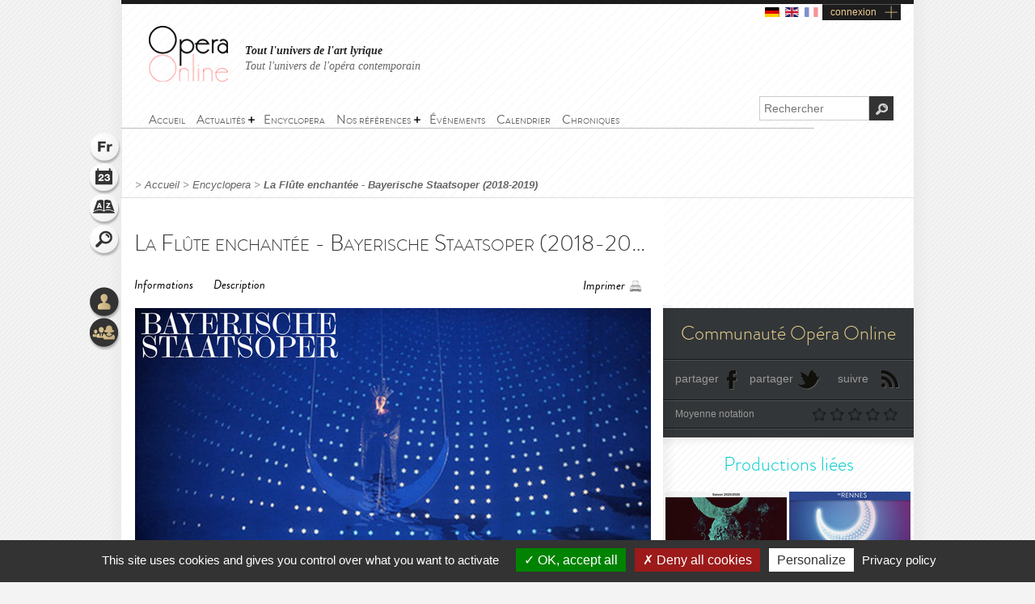

--- FILE ---
content_type: text/html; charset=utf-8
request_url: https://www.opera-online.com/fr/items/productions/die-zauberflote-bayerische-staatsoper-2018-2019-1978
body_size: 7522
content:
<!DOCTYPE html>
<html class='no-js' lang='fr' prefix='og: https://ogp.me/ns#'>
<head>
<meta charset='UTF-8'>
<meta content="authenticity_token" name="csrf-param" />
<meta content="XDiqlQxLwxahbA9rHKweUnclXQOM9QbHi7dvKhokYLE=" name="csrf-token" />
<title>La Flûte enchantée - Bayerische Staatsoper (2018-2019) (Production - Münich, allemagne) | Opera Online - Le site des amateurs d&#x27;art lyrique</title>
<meta content="Production d&amp;eacute;j&amp;agrave; donn&amp;eacute;e, notamment en 2011-2012, 2014-2015 et 2015-2016. Plus d&amp;#39;informations sur le site officiel de..." name="description" />
<meta content="Opera Online" property="og:site_name" />
<meta content="website" property="og:type" />
<meta content="https://www.opera-online.com/fr/items/productions/die-zauberflote-bayerische-staatsoper-2018-2019-1978" property="og:url" />
<meta content="La Flûte enchantée - Bayerische Staatsoper (2018-2019) (Production - Münich, allemagne)" property="og:title" />
<meta content="Production d&eacute;j&agrave; donn&eacute;e, notamment en 2011-2012, 2014-2015 et 2015-2016.

	Plus d&#39;informations sur le site officiel de..." property="og:description" />
<meta content="https://www.opera-online.com/media/images/avatar/production/3228/avatar.jpg" property="og:image" />
<meta content="summary" property="twitter:card" />
<meta content="@OperaOnline" property="twitter:site" />
<link href="https://www.opera-online.com/fr/items/productions/die-zauberflote-bayerische-staatsoper-2018-2019-1978" rel="canonical" />
<meta content='width=device-width, initial-scale=1' name='viewport'>
<link href='/fr/rss/' rel='alternate' title='RSS' type='application/rss+xml'>
<link href='/assets/favicon-0ada7a31520f1f79962e201b0f4f435f.png' rel='shortcut icon' type='image/png'>
<link href='/assets/manifest-e7b2a276fb9a03d942b8dbe5e87b7d5e.json' ref='manifest'>
<link href="/assets/base-df3bd7d83d7bd89fecaa6c7c8f206ae8.css" media="screen" rel="stylesheet" type="text/css" />
<link href="/assets/base-df3bd7d83d7bd89fecaa6c7c8f206ae8.css" media="screen" rel="stylesheet" type="text/css" />
<link href="/assets/print-3875efadfbb1a2227d17b6ad214b4b48.css" media="print" rel="stylesheet" type="text/css" />
<!--[if IE]>
<script src="/assets/html5-875f0d42a52ff5536404da8fda8d423b.js" type="text/javascript"></script>
<![endif]-->
<script src="/assets/jquery-1.5.2-8739eb087da88db1f5c005558960813a.js" type="text/javascript"></script>
<script>
  var jq152 = jQuery.noConflict();
</script>
<script src='/yoxview/yoxview-init.js' type='text/javascript'></script>
<script src="/assets/base-76037034698de5ec271d574cfa94ab98.js" type="text/javascript"></script>
<script src="/assets/productions_show_pack-cc47437053edea3ff530feb87492f97c.js" type="text/javascript"></script>

<script src='/tarteaucitron/tarteaucitron.js' type='text/javascript'></script>
<script>
  tarteaucitron.init({
    "privacyUrl": "https://www.opera-online.com/terms", /* Privacy policy url */
    "hashtag": "#tarteaucitron", /* Open the panel with this hashtag */
    "cookieName": "tarteaucitron", /* Cookie name */
    "orientation": "bottom", /* Banner position (top - bottom) */
    "groupServices": false, /* Group services by category */
    "showAlertSmall": false, /* Show the small banner on bottom right */
    "cookieslist": false, /* Show the cookie list */
    "closePopup": false, /* Show a close X on the banner */
    "showIcon": true, /* Show cookie icon to manage cookies */
    //"iconSrc": "", /* Optionnal: URL or base64 encoded image */
    "iconPosition": "BottomRight", /* BottomRight, BottomLeft, TopRight and TopLeft */
    "adblocker": false, /* Show a Warning if an adblocker is detected */
    "DenyAllCta" : true, /* Show the deny all button */
    "AcceptAllCta" : true, /* Show the accept all button when highPrivacy on */
    "highPrivacy": true, /* HIGHLY RECOMMANDED Disable auto consent */
    "handleBrowserDNTRequest": false, /* If Do Not Track == 1, disallow all */
    "removeCredit": false, /* Remove credit link */
    "moreInfoLink": true, /* Show more info link */
    "useExternalCss": false, /* If false, the tarteaucitron.css file will be loaded */
    "useExternalJs": false, /* If false, the tarteaucitron.js file will be loaded */
    "cookieDomain": ".opera-online.com", /* Shared cookie for multisite */
    "readmoreLink": "", /* Change the default readmore link */
    "mandatory": true, /* Show a message about mandatory cookies */
  });
  
  tarteaucitron.user.analyticsUa = 'UA-36916487-1';
  tarteaucitron.user.analyticsMore = function () { /* optionnal ga.push() */ };
  tarteaucitron.user.analyticsUaCreate = { /* optionnal create configuration */ };
  tarteaucitron.user.analyticsAnonymizeIp = true;
  tarteaucitron.user.analyticsPageView = { /* optionnal pageview configuration */ };
  tarteaucitron.user.analyticsMore = function () { /* optionnal ga.push() */ };
  (tarteaucitron.job = tarteaucitron.job || []).push('analytics');
  
  tarteaucitron.user.gtagUa = 'G-VZK8GG8HBX';
  // tarteaucitron.user.gtagCrossdomain = ['example.com', 'example2.com'];
  tarteaucitron.user.gtagMore = function () { /* add here your optionnal gtag() */ };
  (tarteaucitron.job = tarteaucitron.job || []).push('gtag');
  
  tarteaucitron.user.googlemapsKey = '';
  (tarteaucitron.job = tarteaucitron.job || []).push('googlemaps');
  
  (tarteaucitron.job = tarteaucitron.job || []).push('youtubeplaylist');
  (tarteaucitron.job = tarteaucitron.job || []).push('youtubeapi');
</script>
<!-- AdSense -->
<script async src="https://pagead2.googlesyndication.com/pagead/js/adsbygoogle.js?client=ca-pub-3012617367178203" crossorigin="anonymous"></script>
<!-- Matomo -->
<script>
  var _paq = window._paq = window._paq || [];
  /* tracker methods like "setCustomDimension" should be called before "trackPageView" */
  _paq.push(['trackPageView']);
  _paq.push(['enableLinkTracking']);
  (function() {
    var u="https://operaonline.matomo.cloud/";
    _paq.push(['setTrackerUrl', u+'matomo.php']);
    _paq.push(['setSiteId', '1']);
    var d=document, g=d.createElement('script'), s=d.getElementsByTagName('script')[0];
    g.async=true; g.src='//cdn.matomo.cloud/operaonline.matomo.cloud/matomo.js'; s.parentNode.insertBefore(g,s);
  })();
</script>
<!-- End Matomo Code -->
</head>
<body data-notifications-register-endpoint='https://www.opera-online.com/fr/notifications/register' data-vapid-public-key='[4,25,9,212,255,235,44,186,237,219,46,150,248,74,54,59,233,60,140,186,223,175,192,240,144,169,42,84,97,20,215,214,20,139,37,152,246,171,192,116,86,36,165,134,28,223,49,18,4,176,156,39,243,83,24,47,5,221,229,6,9,54,149,139,229]'>
<!-- START mainContainer -->
<div id='mainContainer'>
<header class='' id='header'>
<div class='logo'><a href="https://www.opera-online.com"><img alt="Logo-opera-online" src="/assets/logo-opera-online-1fafed3ce91a26a71505c9f89bc324bf.png" title="OperaOnline" /></a></div>
<div class='connection-block'>
<ul class='connection-links no-print'>
<li>
<a href='/de/items/productions/die-zauberflote-bayerische-staatsoper-2018-2019-1978?set_locale=de'>
<img alt='de flag' class='flag' src='/assets/flags/de-dfd7c3f036b311666e0b529b15678d08.svg'>
</a>
</li>
<li>
<a href='/en/items/productions/die-zauberflote-bayerische-staatsoper-2018-2019-1978?set_locale=en'>
<img alt='en flag' class='flag' src='/assets/flags/en-9c475adf53e7c370c9633c5755ae7bd9.svg'>
</a>
</li>
<li>
<img alt='fr flag' class='flag current-flag' src='/assets/flags/fr-7803a31b101d8b5c3023e3c52a2cb883.svg'>
</li>
<li class='text-link gGradient connection'><a href="/fr/users/sign_in" id="user_connection">connexion</a></li>
</ul>
</div>
<div class='no-print' id='connection-dropdown' style='display: none;'>
<div class='logo'></div>
<ul>
<li class='connection-form sign-in'>
<h3 class='prompt'>Connectez-vous à votre compte</h3>
<div class='actions'>
<form accept-charset="UTF-8" action="/fr/users/sign_in" class="simple_form user" id="new_user" method="post"><div style="margin:0;padding:0;display:inline"><input name="utf8" type="hidden" value="&#x2713;" /><input name="authenticity_token" type="hidden" value="XDiqlQxLwxahbA9rHKweUnclXQOM9QbHi7dvKhokYLE=" /></div><fieldset>
<p class="input string required"><label class="string required" for="user_login">Identifiant <abbr title="obligatoire">*</abbr></label><input class="string required" id="user_login" maxlength="50" name="user[login]" placeholder="Identifiant" required="required" size="50" type="text" /></p>
<p class="input password optional"><label class="password optional" for="user_password">Mot de passe </label><input class="password optional" id="user_password" maxlength="50" name="user[password]" placeholder="Mot de passe" size="50" type="password" /></p>
<p class='buttonsBlock'><input class="valid" name="commit" type="submit" value="Connexion" /></p>
<p class="input boolean optional"><input name="user[remember_me]" type="hidden" value="0" /><input class="boolean optional" id="user_remember_me" name="user[remember_me]" type="checkbox" value="1" /><label class="boolean optional" for="user_remember_me">Garder ma session ouverte </label></p>
</fieldset>
</form>


</div>
</li>
<li class='connection-form sign-up'>
<h3 class='prompt'>Créer votre compte</h3>
<div class='actions'>
<form action="/fr/users/sign_up" class="button_to" method="get"><div><input type="submit" value="Je m&#x27;inscris" /></div></form>
</div>
</li>
</ul>

<div class='close-button'>X</div>
</div>
<em class='headline'>
<a class='active' href='https://www.opera-online.com'>Tout l'univers de l'art lyrique</a>
<a class='' href='https://contemporain.opera-online.com'>Tout l'univers de l'opéra contemporain</a>
</em>
<nav class='' id='main-nav'>
<a class='nav-btn'>
<span class='sprite burger-nav'></span>
</a>
<ul class="no-print semantic-navigation" id="user_menu"><li id="home"><a href="/fr"><span>Accueil</span></a></li>
<li class="with-group" id="news"><span>Actualités</span><ul><li id="all_news"><a href="https://www.opera-online.com/fr/articles"><span>Actualité de l&#x27;opéra</span></a></li>
<li id="Saison 2025-26"><a href="/fr/articles/category/season-2025-26"><span>Saison 2025-26</span></a></li>
<li id="Actualité des festivals"><a href="/fr/articles/category/festival-2026"><span>Festivals 2026</span></a></li>
<li id="creation"><a href="/fr/articles/category/creations"><span>Opéra contemporain</span></a></li>
<li id="interview"><a href="/fr/articles/category/interviews"><span>Interviews</span></a></li>
<li id="video"><a href="/fr/articles/category/videos"><span>Vidéos</span></a></li>
</ul></li><li id="encyclopera"><a href="/fr/items"><span>Encyclopera</span></a></li>
<li class="with-group" id="references"><span>Nos références</span><ul><li id="great_classic"><a href="https://www.opera-online.com/fr/classics"><span>Références de l&#x27;art lyrique</span></a></li>
<li id="legends"><a href="https://www.opera-online.com/fr/legends"><span>Légendes de l&#x27;opéra</span></a></li>
<li id="for_further"><a href="https://www.opera-online.com/fr/articles/category/for_further"><span>Tout l&#x27;opéra</span></a></li>
<li id="biography"><a href="https://www.opera-online.com/fr/articles/category/biography"><span>Biographies de compositeurs</span></a></li>
<li id="profile"><a href="https://www.opera-online.com/fr/articles/category/profile"><span>Portraits d&#x27;artistes</span></a></li>
</ul></li><li id="events"><a href="/fr/events"><span>Événements</span></a></li>
<li id="calendar"><a href="/fr/calendar"><span>Calendrier</span></a></li>
<li id="columns"><a href="/fr/columns"><span>Chroniques</span></a></li>
</ul>

</nav>
<div class='no-print' id='search'>
<form action='/items' method='get'>
<label for='recherche'>
<input id='recherche' name='q' placeholder='Rechercher' type='text'>
<input id="global" name="global" type="hidden" value="1" />
</label>
<input id='ok' type='submit' value='OK'>
</form>
</div>
</header>

<section class='no-print' id='widgets'>
<ul class='widgets'>
<li>
<a href="#lang_widget" class="widget lang fr">Langue
<div class='widget-hover'>Langue</div>
</a></li>
<li>
<a href="#events_widget" class="widget events">Agenda
<div class='widget-hover'>Agenda</div>
</a></li>
<li>
<a href="#glossary_widget" class="widget glossary">Lexique
<div class='widget-hover'>Lexique</div>
</a></li>
<li>
<a href="#search_widget" class="widget search">Rechercher
<div class='widget-hover'>Rechercher</div>
</a></li>
<li>
<a></a>
</li>
<li>
<a href="#connection_widget" class="widget connection">Connexion
<div class='widget-hover'>Connexion</div>
</a></li>
<li>
<a href="#community_widget" class="widget community">Communauté
<div class='widget-hover'>Communauté</div>
</a></li>
</ul>
<section class='allWidgets' id='lang_widget'>
<div class='arrow'></div>
<div class='wordBook'>
<h2>Langue</h2>
<ul class='languages text'>
<li>
<a href="/de/items/productions/die-zauberflote-bayerische-staatsoper-2018-2019-1978?set_locale=de">Deutsch</a>
</li>
<li>
<a href="/en/items/productions/die-zauberflote-bayerische-staatsoper-2018-2019-1978?set_locale=en">English</a>
</li>
<li>
Français
</li>
</ul>
</div>
</section>
<section class='allWidgets' id='events_widget'>
<div class='arrow'></div>
<div class='wordBook'>
<h2>Agenda</h2>
<ul class='text'>
<li class='loading'><img alt="Spinner" src="/assets/icons/spinner-85a0fb71c7bfe2186203225e8769381a.gif" /></li>
</ul>
</div>
</section>

<section class='allWidgets' id='glossary_widget'>
<div class='arrow'></div>
<div class='wordBook'>
<h2>Lexique</h2>
<form accept-charset="UTF-8" action="/fr/glossary/widget_search" class="simple_form glossary" method="post"><div style="margin:0;padding:0;display:inline"><input name="utf8" type="hidden" value="&#x2713;" /><input name="authenticity_token" type="hidden" value="XDiqlQxLwxahbA9rHKweUnclXQOM9QbHi7dvKhokYLE=" /></div><fieldset>
<p class="input autocomplete required"><label class="autocomplete required" for="glossary_title">Titre <abbr title="obligatoire">*</abbr></label><input class="autocomplete required" data-autocomplete="/fr/glossary/autocomplete_glossary_locale_title" id="glossary_title" name="glossary[title]" required="required" size="30" type="search" /></p>
<input class="button" name="commit" type="submit" value="ok" />
</fieldset>
</form>

<section class='results'></section>
<a href="/fr/glossary" class="button outside see">voir le lexique</a>
</div>
</section>

<section class='allWidgets' id='search_widget'>
<div class='arrow'></div>
<div class='wordBook'>
<h2>Rechercher</h2>
<form action='/items' method='get'>
<input name='q' placeholder='Rechercher' type='search' value=''>
<input id="global" name="global" type="hidden" value="1" />
<input type='submit' value='OK'>
</form>
</div>
</section>
<section class='allWidgets' id='connection_widget'>
<div class='arrow'></div>
<div class='wordBook'>
<h2>Connexion</h2>
<ul class='text'>
<li class='connection-form sign-in'>
<h3 class='prompt'>Connectez-vous à votre compte</h3>
<div class='actions'>
<form accept-charset="UTF-8" action="/fr/users/sign_in" class="simple_form user" id="new_user" method="post"><div style="margin:0;padding:0;display:inline"><input name="utf8" type="hidden" value="&#x2713;" /><input name="authenticity_token" type="hidden" value="XDiqlQxLwxahbA9rHKweUnclXQOM9QbHi7dvKhokYLE=" /></div><fieldset>
<p class="input string required"><label class="string required" for="user_login">Identifiant <abbr title="obligatoire">*</abbr></label><input class="string required" id="user_login" maxlength="50" name="user[login]" placeholder="Identifiant" required="required" size="50" type="text" /></p>
<p class="input password optional"><label class="password optional" for="user_password">Mot de passe </label><input class="password optional" id="user_password" maxlength="50" name="user[password]" placeholder="Mot de passe" size="50" type="password" /></p>
<p class="input boolean optional"><input name="user[remember_me]" type="hidden" value="0" /><input class="boolean optional" id="user_remember_me" name="user[remember_me]" type="checkbox" value="1" /><label class="boolean optional" for="user_remember_me">Garder ma session ouverte </label></p>
<p class='buttonsBlock'><input class="valid" name="commit" type="submit" value="Me connecter" /></p>
</fieldset>
</form>


</div>
</li>
<li class='connection-form sign-up'>
<h3 class='prompt'>Créer votre compte</h3>
<div class='actions'>
<form action="/fr/users/sign_up" class="button_to" method="get"><div><input type="submit" value="Je m&#x27;inscris" /></div></form>
</div>
</li>
</ul>

</div>
</section>

<section class='allWidgets no-print' id='community_widget'>
<div class='arrow'></div>
<div class='wordBook'>
<h2>Communauté</h2>
<ul class='text'>
<li><a href="/fr/comments">Tous les commentaires</a></li>
<li><a href="/fr/membres">Liste des contributeurs</a></li>
<li><a href="/fr/columns/columnists">Liste des chroniqueurs</a></li>
</ul>
</div>
</section>

</section>

<!-- START main -->
<div class='fiche' id='fiche_production' role='main'>
<div class='markings'></div>
<div class='ombre'></div>
<section class='in-fiche' id='breadcrumb'>
<span class="delimiter"> > </span><a href="https://www.opera-online.com/fr" class="">Accueil</a><span class="delimiter"> > </span><a href="/fr/items" class="">Encyclopera</a><span class="delimiter"> > </span><a href="/fr/items/productions/die-zauberflote-bayerische-staatsoper-2018-2019-1978" class="last">La Flûte enchantée - Bayerische Staatsoper (2018-2019)</a>

</section>
<!-- START ColLeft --><section id='colLeft'><!-- START prodTop -->
<section class='content'>
<section class='headerStatic'>
<h1>La Flûte enchantée - Bayerische Staatsoper (2018-2019) - Die Zauberflöte - Bayerische Staatsoper (2018-2019)</h1>
<section class='ancre'>
<a href="#informations">Informations</a><a href="#description">Description</a></section>
<section class='outils'>
<a class='print' href='javascript:window.print()'>Imprimer</a>
</section>
</section>
<article>
<div class='illustration'>
<img alt="Xl_avatar" src="/media/images/avatar/production/3228/xl_avatar.jpg" />
<em>
© DR
</em>
</div><section class='zoneInfo' id='informations'>
<h2 class='centerTitle gris50'>
Informations générales</h2>
<ul>
<li><strong>Titre de la production:</strong><span class='information'>Die Zauberflöte - Bayerische Staatsoper (2018-2019)</span><div class='clearfix'></div>
</li>
<li><strong>Date de création:</strong><span class='information'>01/01/1978</span><div class='clearfix'></div>
</li>
<li><strong>Œuvre - Compositeur:</strong><span class='information'><a href="/fr/items/works/die-zauberflote-mozart-schikaneder-1791">Die Zauberflöte</a><span>&nbsp;-&nbsp;</span><a href="/fr/items/authors/wolfgang-amadeus-mozart-1756">Wolfgang Amadeus Mozart</a></span><div class='clearfix'></div>
</li>
<li><strong>Maison d'opéra:</strong><span class='information'><a href="/fr/items/opera_houses/bayerische-staatsoper-nationaltheater">Bayerische Staatsoper - Nationaltheater</a></span><div class='clearfix'></div>
</li>
</ul>
<div class='sepaSimpleGris'></div>
</section>
<section class='zoneDescription' id='description'>
<h2 class='centerTitle gris50'>
Description</h2>
<p>
	Production déjà donnée, notamment en <a href="https://www.opera-online.com/fr/items/productions/die-zauberflote-bayerische-staatsoper-2011-2012">2011-2012</a>, <a href="https://www.opera-online.com/fr/items/productions/die-zauberflote-bayerische-staatsoper-2014-2015">2014-2015</a> et <a href="https://www.opera-online.com/fr/items/productions/die-zauberflote-bayerische-staatsoper-2015-2016-2015">2015-2016</a>.</p>
<p>
	Plus d'informations sur le <a href="https://www.staatsoper.de/en/18-19/repertoire.html#c11814">site officiel de l'Opéra</a>.</p><div class='sepaSimpleGris'></div>
<section class='zoneDates'>
<h2 class='centerTitle'>Dates de représentations</h2>
<p>
20 décembre 2018 19:00:00<strong></strong>
</p>
<p>
23 décembre 2018 17:00:00<strong></strong>
</p>
<p>
27 décembre 2018 18:00:00<strong></strong>
</p>
<p>
30 décembre 2018 14:00:00<strong></strong>
</p>
<p>
01 janvier 2019 17:00:00<strong></strong>
</p>
</section>
<section class='distribution'>
<h2 class='centerTitle gris50'>
La distribution</h2>
<div class='sepaSimpleGris'></div>
<p><a href="/fr/items/personnalities/august-everding-1928">August Everding</a></p>
<p><a href="/fr/items/personnalities/alexander-soddy">Alexander Soddy</a></p>
<p><a href="/fr/items/personnalities/august-everding-1928">August Everding</a></p>
<p>
<a href="/fr/items/performers/tobias-kehrer">Tobias Kehrer</a><span></span>
</p>
<p>
<a href="/fr/items/performers/benjamin-bruns">Benjamin Bruns</a><span></span>
</p>
<p>
<a href="/fr/items/performers/markus-eiche">Markus Eiche</a><span></span>
</p>
<p>
<a href="/fr/items/performers/nina-minasyan">Nina Minasyan</a><span></span>
</p>
<p>
<a href="/fr/items/performers/nina-minasyan">Nina Minasyan</a><span></span>
</p>
<p>
<a href="/fr/items/performers/golda-schultz">Golda Schultz</a><span></span>
</p>
<p>
<a href="/fr/items/performers/sean-michael-plumb">Sean Michael Plumb</a><span></span>
</p>
<p>
<a href="/fr/items/performers/mirjam-mesak-1990">Mirjam Mesak</a><span></span>
</p>
<p>
<a href="/fr/items/performers/kevin-conners">Kevin Conners</a><span></span>
</p>
<p>
<a href="/fr/items/performers/scott-macallister">Scott MacAllister</a><span></span>
</p>
<p>
<a href="/fr/items/performers/peter-lobert-1971">Peter Lobert</a><span></span>
</p>
<p>
<a href="/fr/items/performers/selene-zanetti">Selene Zanetti</a><span></span>
</p>
<p>
<a href="/fr/items/performers/rachael-wilson">Rachael Wilson</a><span></span>
</p>
<p>
<a href="/fr/items/performers/okka-von-der-damerau">Okka Von der Damerau</a><span></span>
</p>
<p>
<a href="/fr/items/performers/wolfgang-grabow">Wolfgang Grabow</a><span></span>
</p>
<p>
<a href="/fr/items/performers/scott-macallister">Scott MacAllister</a><span></span>
</p>
<p>
<a href="/fr/items/performers/peter-lobert-1971">Peter Lobert</a><span></span>
</p>
<p>
<a href="/fr/items/performers/bernd-schmidt">Bernd Schmidt</a><span></span>
</p>
<p>
<a href="/fr/items/performers/markus-baumeister-1975">Markus Baumeister</a><span></span>
</p>
<p>
<span>Walter von Hauff</span><span></span>
</p>
<p>
<span>Johannes Klama</span><span></span>
</p>
</section>
<section class='roles'>
<h2 class='centerTitle gris50'>
Personnages de l'œuvre</h2>
<div class='sepaSimpleGris'></div>
<p>Metteur en scène</p>
<p>Chef d'orchestre</p>
<p>Chef d'orchestre</p>
<p>Sarastro</p>
<p>Tamino</p>
<p>Sprecher</p>
<p>Die Königin der Nacht</p>
<p>Die Königin der Nacht</p>
<p>Pamina</p>
<p>Papageno</p>
<p>Papagena</p>
<p>Monostatos</p>
<p>Erster Geharnischter</p>
<p>Zweiter Geharnischter</p>
<p>Erste Dame</p>
<p>Zweite Dame</p>
<p>Dritte Dame</p>
<p>Erster Priester</p>
<p>Zweiter Priester</p>
<p>Dritter Priester</p>
<p>Vierter Priester</p>
<p>Drei Sklaven</p>
<p>Drei Sklaven</p>
<p>Drei Sklaven</p>
</section>
<div class='clearfix'></div>
</section>
</article>
</section><section data-count='0' data-per-page='3' data-target-id='3228' data-target-type='Production' id='comments'>
<div class='comments-content'>
<h2>Commentaires</h2>
<section class='contentBlock wall clear-block clearfix'>
<div class='form'></div>
<div class='list'></div>
</section>
<span class='loading no-print'>
<img alt='Loading' src='/assets/icons/spinner-dark-d5c980d18ff4acb5e778ef169445d577.gif'>
</span>
</div>
<div class='basBlocOmbre'>
<a attr-block='#comments .more' class='seeMore more_comments plusMoins toggleBlock opened' href='#'></a>
</div>
</section></section><aside class='in-fiche' id='sidebar'><section class='gradable-item no-print' id='communiteOpera'>
<h2 class='or'>Communauté Opéra Online</h2>
<div class='doubleLine'></div>
<a class='icon facebook' href='#'>partager</a>
<a class='icon twitter' href='#'>partager</a>
<a class='icon rss' href='/fr/rss'>suivre</a>
<div class='clearfix'></div>
<div class='doubleLine'></div>
<p class='label left'>Moyenne notation</p>
<div class='grade-select right average-grade'>
<div class='grade-element n1' data-grade='1'></div>
<div class='grade-element n2' data-grade='2'></div>
<div class='grade-element n3' data-grade='3'></div>
<div class='grade-element n4' data-grade='4'></div>
<div class='grade-element n5' data-grade='5'></div>
</div>
<div class='clearfix'></div>
<div class='doubleLine'></div>
</section><h2 class='sidebarTitle vert no-print'>Productions liées</h2>
<section class='no-print' id='productionsLiees'>
<article class='sizeXs left with-cross-hover'>
<a href="/fr/items/productions/die-zauberflote-opera-national-de-bordeaux-2026-2026"><div class='cross-hover-container'>
<img alt="Xs_avatar" src="/media/images/avatar/production/7659/xs_avatar.jpg" />
<div class='hover production xs'></div>
</div>
<h3>La Flûte enchantée</h3>
<div class='infos'>
2026
<br>
<strong>Opéra National de Bordeaux</strong>
<br>
<em>Wolfgang Amadeus Mozart</em>
</div>

</a></article>
<article class='sizeXs left with-cross-hover'>
<a href="/fr/items/productions/die-zauberflote-opera-de-rennes-2025-2025"><div class='cross-hover-container'>
<img alt="Xs_avatar" src="/media/images/avatar/production/7500/xs_avatar.jpg" />
<div class='hover production xs'></div>
</div>
<h3>La Flûte enchantée</h3>
<div class='infos'>
2025
<br>
<strong>Opéra de Rennes</strong>
<br>
<em>Wolfgang Amadeus Mozart</em>
</div>

</a></article>
<article class='sizeXs left with-cross-hover'>
<a href="/fr/items/productions/die-zauberflote-angers-nantes-opera-2025-2025"><div class='cross-hover-container'>
<img alt="Xs_avatar" src="/media/images/avatar/production/7160/xs_avatar.jpg" />
<div class='hover production xs'></div>
</div>
<h3>La Flûte enchantée</h3>
<div class='infos'>
2025
<br>
<strong>Angers Nantes Opéra</strong>
<br>
<em>Wolfgang Amadeus Mozart</em>
</div>

</a></article>
<article class='sizeXs left with-cross-hover'>
<a href="/fr/items/productions/die-zauberflote-opera-de-tours-2025-2025"><div class='cross-hover-container'>
<img alt="Xs_avatar" src="/media/images/avatar/production/7384/xs_avatar.jpg" />
<div class='hover production xs'></div>
</div>
<h3>La Flûte enchantée</h3>
<div class='infos'>
2025
<br>
<strong>Opéra de Tours</strong>
<br>
<em>Wolfgang Amadeus Mozart</em>
</div>

</a></article>
<article class='sizeXs left with-cross-hover'>
<a href="/fr/items/productions/die-zauberflote-wiener-staatsoper-2025-2025"><div class='cross-hover-container'>
<img alt="Xs_avatar" src="/media/images/avatar/production/7332/xs_avatar.jpg" />
<div class='hover production xs'></div>
</div>
<h3>La Flûte enchantée</h3>
<div class='infos'>
2025
<br>
<strong>Opéra d'Etat de Vienne</strong>
<br>
<em>Wolfgang Amadeus Mozart</em>
</div>

</a></article>
<article class='sizeXs left with-cross-hover'>
<a href="/fr/items/productions/die-zauberflote-landestheater-linz-2024-2025-2024"><div class='cross-hover-container'>
<img alt="Xs_avatar" src="/media/images/avatar/production/7225/xs_avatar.jpg" />
<div class='hover production xs'></div>
</div>
<h3>La Flûte enchantée</h3>
<div class='infos'>
2024
<br>
<strong>Landestheater Linz</strong>
<br>
<em>Wolfgang Amadeus Mozart</em>
</div>

</a></article>
<div class='clearfix'></div>
<div class='action left no-print'>
<a class='icons bulle voirVert' href='/fr/items/productions/linked-to/production/die-zauberflote-bayerische-staatsoper-2018-2019-1978'>
<span>
<div class='coin'></div>
Voir toutes les productions
</span>
</a>
</div>
<div class='action right no-print'>
<a class='icons bulle calendarVert' href='/fr/calendar/linked-to/production/die-zauberflote-bayerische-staatsoper-2018-2019-1978'>
<span>
<div class='coin'></div>
Voir le calendrier
</span>
</a>
</div>
<div class='clearfix'></div>
</section><!-- START chroniques -->
<section class='no-print' id='chroniques'>
</section>
<!-- END chroniques --><!-- START events -->
<!-- END events --></aside>
</div>
<!-- END main -->

<div class='clearfix'></div>
<!-- START footer -->
<footer class='no-print' id='footer'>
<h3 class='or'><a href="/fr/contribution_requests/new">Vous êtes un professionnel ? Demandez les droits de gestion ou la création de votre fiche</a></h3>
<div class='links'>
<a href="/fr/help">Aide</a>
-
<a href="/fr/contact/new">Contact</a>
-
<a href="/fr/admins/sign_in">Admin</a>
-
<a href="/fr/glossary">Lexique</a>
-
<a href="/fr/terms">CGU</a>
-
<a href="/fr/aboutus">Qui sommes-nous ?</a>
-
<a href="/fr/advertisers">Publicité</a>
</div>
<div class='socialIcons'>
<a href="https://www.facebook.com/OperaOnlineWebsite" class="facebook social-icon--hover" target="blank">Devenir fan</a>
<a href="https://www.instagram.com/operaonlinewebsite/" class="instagram social-icon--hover" target="blank">Suivre sur instagram</a>
<a href="https://www.threads.net/@operaonlinewebsite" class="threads social-icon--hover" target="blank">Suivre sur threads</a>
<a href="https://x.com/operaonline" class="twitter social-icon--hover" target="blank">Suivre sur twitter</a>
<a href="https://www.youtube.com/@OperaOnline" class="youtube social-icon--hover" target="blank">Suivre sur youtube</a>
</div>
</footer>
<!-- END footer -->

</div>
<!-- END mainContainer -->
<script defer src="https://static.cloudflareinsights.com/beacon.min.js/vcd15cbe7772f49c399c6a5babf22c1241717689176015" integrity="sha512-ZpsOmlRQV6y907TI0dKBHq9Md29nnaEIPlkf84rnaERnq6zvWvPUqr2ft8M1aS28oN72PdrCzSjY4U6VaAw1EQ==" data-cf-beacon='{"version":"2024.11.0","token":"1502fd610d3746ad87e97e57b4c2e59e","r":1,"server_timing":{"name":{"cfCacheStatus":true,"cfEdge":true,"cfExtPri":true,"cfL4":true,"cfOrigin":true,"cfSpeedBrain":true},"location_startswith":null}}' crossorigin="anonymous"></script>
</body>
</html>


--- FILE ---
content_type: text/html; charset=utf-8
request_url: https://www.google.com/recaptcha/api2/aframe
body_size: 270
content:
<!DOCTYPE HTML><html><head><meta http-equiv="content-type" content="text/html; charset=UTF-8"></head><body><script nonce="HWsxzNR3gklIDPCOL3VYvA">/** Anti-fraud and anti-abuse applications only. See google.com/recaptcha */ try{var clients={'sodar':'https://pagead2.googlesyndication.com/pagead/sodar?'};window.addEventListener("message",function(a){try{if(a.source===window.parent){var b=JSON.parse(a.data);var c=clients[b['id']];if(c){var d=document.createElement('img');d.src=c+b['params']+'&rc='+(localStorage.getItem("rc::a")?sessionStorage.getItem("rc::b"):"");window.document.body.appendChild(d);sessionStorage.setItem("rc::e",parseInt(sessionStorage.getItem("rc::e")||0)+1);localStorage.setItem("rc::h",'1768672884678');}}}catch(b){}});window.parent.postMessage("_grecaptcha_ready", "*");}catch(b){}</script></body></html>

--- FILE ---
content_type: application/javascript; charset=utf-8
request_url: https://www.opera-online.com/yoxview/yoxview-init.js
body_size: 195
content:
var yoxviewPath = getYoxviewPath();
var cssLink = top.document.createElement("link");
cssLink.setAttribute("rel", "Stylesheet");
cssLink.setAttribute("type", "text/css");
cssLink.setAttribute("href", yoxviewPath + "yoxview.css");
top.document.getElementsByTagName("head")[0].appendChild(cssLink);

function LoadScript(url)
{
	document.write( '<scr' + 'ipt type="text/javascript" src="' + url + '"><\/scr' + 'ipt>' ) ;
}

var jQueryIsLoaded = typeof jQuery != "undefined";

if (!jQueryIsLoaded)
    LoadScript("http://ajax.googleapis.com/ajax/libs/jquery/1.4.2/jquery.min.js");

LoadScript(yoxviewPath + "yox.js");
LoadScript(yoxviewPath + "jquery.yoxview-2.21.js");
LoadScript(yoxviewPath + "jquery.yoxthumbs.js");

function getYoxviewPath()
{
    var scripts = document.getElementsByTagName("script");
    var regex = /(.*\/)yoxview-init/i;
    for(var i=0; i<scripts.length; i++)
    {
        var currentScriptSrc = scripts[i].src;
        if (currentScriptSrc.match(regex))
            return currentScriptSrc.match(regex)[1];
    }
    
    return null;
}
// Remove the next line's comment to apply yoxview without knowing jQuery to all containers with class 'yoxview':
//LoadScript(yoxviewPath + "yoxview-nojquery.js"); 


--- FILE ---
content_type: application/javascript; charset=utf-8
request_url: https://www.opera-online.com/assets/productions_show_pack-cc47437053edea3ff530feb87492f97c.js
body_size: 31626
content:
var InformationsView,UserProduction,Column,Comment,Review;(function(){var e,t;e=jQuery,t=Backbone.View.extend({events:{"click  .widget":"show_widget","click  .widget.events":"show_events","click  .widget.favorites":"show_favorites","submit .simple_form.glossary":"glossary_search"},initialize:function(){return e(this.el).children("section").hide(),this.widgets=["events","glossary","favorites"],e(this.el).find(".simple_form.glossary input.autocomplete").bind("railsAutocomplete.select",function(){return e(this).closest("form").submit()})},glossary_search:function(t){var i,a;return t.preventDefault(),i=e(t.target),(a=i.parent().find(".results")).html("").addClass("loading"),e.ajax({type:"POST",data:i.serialize(),dataType:"html",url:i.attr("action")+".js",success:function(e){return a.removeClass("loading"),a.html(e)},error:function(){return a.removeClass("loading")}})},show_widget:function(t){var i,a;return t.preventDefault(),e(this.el).children("section").hide(),(a=e(t.currentTarget.hash)).hasClass("active")?a.hide():a.show(),i=this,e.each(this.widgets,function(e,a){if("#"+a+"_widget"!==t.currentTarget.hash)return i.$(".widget."+a).removeClass("active"),i.$("#"+a+"_widget").removeClass("active")}),e(t.currentTarget).toggleClass("active"),a.toggleClass("active")},show_events:function(t){var i;if(t.preventDefault(),(i=e(t.currentTarget.hash).find("ul")).is(":visible"))return e.ajax({url:"/events/widget",dataType:"json",success:function(t){return i.html(""),e.each(t,function(e,t){return i.append(JST["events/event_widget_detail"]({model:t}))})},error:function(e){return i.html(JST["events/event_widget_detail"]({error:e.responseText}))}})},show_favorites:function(t){var i;if(t.preventDefault(),(i=e(t.currentTarget.hash).find("ul")).is(":visible"))return e.ajax({url:"/favorite_items?limit=3",success:function(t){return i.html(""),t.length>0?e.each(t,function(e,t){return i.append(JST["items/favorites_widget_detail"]({model:t}))}):i.html(I18n.t("widgets.favorites.no_favorites_yet"))},error:function(e){return i.replace(e.responseText)}})}}),e(document).ready(function(){return new t({el:e("#widgets").get(0)})})}).call(this),
/*!
 * jCarousel - Riding carousels with jQuery
 *   http://sorgalla.com/jcarousel/
 *
 * Copyright (c) 2006 Jan Sorgalla (http://sorgalla.com)
 * Dual licensed under the MIT (http://www.opensource.org/licenses/mit-license.php)
 * and GPL (http://www.opensource.org/licenses/gpl-license.php) licenses.
 *
 * Built on top of the jQuery library
 *   http://jquery.com
 *
 * Inspired by the "Carousel Component" by Bill Scott
 *   http://billwscott.com/carousel/
 */
function(e){var t={vertical:!1,rtl:!1,start:1,offset:1,size:null,scroll:3,visible:null,animation:"normal",easing:"swing",auto:0,wrap:null,initCallback:null,reloadCallback:null,itemLoadCallback:null,itemFirstInCallback:null,itemFirstOutCallback:null,itemLastInCallback:null,itemLastOutCallback:null,itemVisibleInCallback:null,itemVisibleOutCallback:null,buttonNextHTML:"<div></div>",buttonPrevHTML:"<div></div>",buttonNextEvent:"click",buttonPrevEvent:"click",buttonNextCallback:null,buttonPrevCallback:null,itemFallbackDimension:null},i=!1;e(window).bind("load.jcarousel",function(){i=!0}),e.jcarousel=function(a,s){this.options=e.extend({},t,s||{}),this.autoStopped=this.locked=!1,this.buttonPrevState=this.buttonNextState=this.buttonPrev=this.buttonNext=this.list=this.clip=this.container=null,s&&s.rtl!==undefined||(this.options.rtl="rtl"==(e(a).attr("dir")||e("html").attr("dir")||"").toLowerCase()),this.wh=this.options.vertical?"height":"width",this.lt=this.options.vertical?"top":this.options.rtl?"right":"left";for(var n="",r=a.className.split(" "),o=0;o<r.length;o++)if(-1!=r[o].indexOf("jcarousel-skin")){e(a).removeClass(r[o]),n=r[o];break}"UL"==a.nodeName.toUpperCase()||"OL"==a.nodeName.toUpperCase()?(this.list=e(a),this.container=this.list.parent(),this.container.hasClass("jcarousel-clip")?(this.container.parent().hasClass("jcarousel-container")||(this.container=this.container.wrap("<div></div>")),this.container=this.container.parent()):this.container.hasClass("jcarousel-container")||(this.container=this.list.wrap("<div></div>").parent())):(this.container=e(a),this.list=this.container.find("ul,ol").eq(0)),""!==n&&-1==this.container.parent()[0].className.indexOf("jcarousel-skin")&&this.container.wrap('<div class=" '+n+'"></div>'),this.clip=this.list.parent(),this.clip.length&&this.clip.hasClass("jcarousel-clip")||(this.clip=this.list.wrap("<div></div>").parent()),this.buttonNext=e(".jcarousel-next",this.container),0===this.buttonNext.size()&&null!==this.options.buttonNextHTML&&(this.buttonNext=this.clip.after(this.options.buttonNextHTML).next()),this.buttonNext.addClass(this.className("jcarousel-next")),this.buttonPrev=e(".jcarousel-prev",this.container),0===this.buttonPrev.size()&&null!==this.options.buttonPrevHTML&&(this.buttonPrev=this.clip.after(this.options.buttonPrevHTML).next()),this.buttonPrev.addClass(this.className("jcarousel-prev")),this.clip.addClass(this.className("jcarousel-clip")).css({overflow:"hidden",position:"relative"}),this.list.addClass(this.className("jcarousel-list")).css({overflow:"hidden",position:"relative",top:0,margin:0,padding:0}).css(this.options.rtl?"right":"left",0),this.container.addClass(this.className("jcarousel-container")).css({position:"relative"}),!this.options.vertical&&this.options.rtl&&this.container.addClass("jcarousel-direction-rtl").attr("dir","rtl");var d=null!==this.options.visible?Math.ceil(this.clipping()/this.options.visible):null;n=this.list.children("li");var l=this;if(n.size()>0){var u=0,c=this.options.offset;n.each(function(){l.format(this,c++),u+=l.dimension(this,d)}),this.list.css(this.wh,u+100+"px"),s&&s.size!==undefined||(this.options.size=n.size())}this.container.css("display","block"),this.buttonNext.css("display","block"),this.buttonPrev.css("display","block"),this.funcNext=function(){l.next()},this.funcPrev=function(){l.prev()},this.funcResize=function(){l.reload()},null!==this.options.initCallback&&this.options.initCallback(this,"init"),!i&&e.browser.safari?(this.buttons(!1,!1),e(window).bind("load.jcarousel",function(){l.setup()})):this.setup()};var a=e.jcarousel;a.fn=a.prototype={jcarousel:"0.2.7"},a.fn.extend=a.extend=e.extend,a.fn.extend({setup:function(){if(this.prevLast=this.prevFirst=this.last=this.first=null,this.animating=!1,this.tail=this.timer=null,this.inTail=!1,!this.locked){this.list.css(this.lt,this.pos(this.options.offset)+"px");var t=this.pos(this.options.start,!0);this.prevFirst=this.prevLast=null,this.animate(t,!1),e(window).unbind("resize.jcarousel",this.funcResize).bind("resize.jcarousel",this.funcResize)}},reset:function(){this.list.empty(),this.list.css(this.lt,"0px"),this.list.css(this.wh,"10px"),null!==this.options.initCallback&&this.options.initCallback(this,"reset"),this.setup()},reload:function(){if(null!==this.tail&&this.inTail&&this.list.css(this.lt,a.intval(this.list.css(this.lt))+this.tail),this.tail=null,this.inTail=!1,null!==this.options.reloadCallback&&this.options.reloadCallback(this),null!==this.options.visible){var e=this,t=Math.ceil(this.clipping()/this.options.visible),i=0,s=0;this.list.children("li").each(function(a){i+=e.dimension(this,t),a+1<e.first&&(s=i)}),this.list.css(this.wh,i+"px"),this.list.css(this.lt,-s+"px")}this.scroll(this.first,!1)},lock:function(){this.locked=!0,this.buttons()},unlock:function(){this.locked=!1,this.buttons()},size:function(e){return e!==undefined&&(this.options.size=e,this.locked||this.buttons()),this.options.size},has:function(e,t){t!==undefined&&t||(t=e),null!==this.options.size&&t>this.options.size&&(t=this.options.size);for(var i=e;i<=t;i++){var a=this.get(i);if(!a.length||a.hasClass("jcarousel-item-placeholder"))return!1}return!0},get:function(t){return e(".jcarousel-item-"+t,this.list)},add:function(t,i){var s=this.get(t),n=0,r=e(i);if(0===s.length){var o,d=a.intval(t);for(s=this.create(t);;)if(o=this.get(--d),d<=0||o.length){d<=0?this.list.prepend(s):o.after(s);break}}else n=this.dimension(s);return"LI"==r.get(0).nodeName.toUpperCase()?(s.replaceWith(r),s=r):s.empty().append(i),this.format(s.removeClass(this.className("jcarousel-item-placeholder")),t),r=null!==this.options.visible?Math.ceil(this.clipping()/this.options.visible):null,n=this.dimension(s,r)-n,t>0&&t<this.first&&this.list.css(this.lt,a.intval(this.list.css(this.lt))-n+"px"),this.list.css(this.wh,a.intval(this.list.css(this.wh))+n+"px"),s},remove:function(e){var t=this.get(e);if(t.length&&!(e>=this.first&&e<=this.last)){var i=this.dimension(t);e<this.first&&this.list.css(this.lt,a.intval(this.list.css(this.lt))+i+"px"),t.remove(),this.list.css(this.wh,a.intval(this.list.css(this.wh))-i+"px")}},next:function(){null===this.tail||this.inTail?this.scroll("both"!=this.options.wrap&&"last"!=this.options.wrap||null===this.options.size||this.last!=this.options.size?this.first+this.options.scroll:1):this.scrollTail(!1)},prev:function(){null!==this.tail&&this.inTail?this.scrollTail(!0):this.scroll("both"!=this.options.wrap&&"first"!=this.options.wrap||null===this.options.size||1!=this.first?this.first-this.options.scroll:this.options.size)},scrollTail:function(e){if(!this.locked&&!this.animating&&this.tail){this.pauseAuto();var t=a.intval(this.list.css(this.lt));t=e?t+this.tail:t-this.tail,this.inTail=!e,this.prevFirst=this.first,this.prevLast=this.last,this.animate(t)}},scroll:function(e,t){this.locked||this.animating||(this.pauseAuto(),this.animate(this.pos(e),t))},pos:function(e,t){var i=a.intval(this.list.css(this.lt));if(this.locked||this.animating)return i;"circular"!=this.options.wrap&&(e=e<1?1:this.options.size&&e>this.options.size?this.options.size:e);for(var s=this.first>e,n="circular"!=this.options.wrap&&this.first<=1?1:this.first,r=s?this.get(n):this.get(this.last),o=s?n:n-1,d=null,l=0,u=!1,c=0;s?--o>=e:++o<e;)u=!(d=this.get(o)).length,0===d.length&&(d=this.create(o).addClass(this.className("jcarousel-item-placeholder")),r[s?"before":"after"](d),null!==this.first&&"circular"==this.options.wrap&&null!==this.options.size&&(o<=0||o>this.options.size)&&(r=this.get(this.index(o))).length&&(d=this.add(o,r.clone(!0)))),r=d,c=this.dimension(d),u&&(l+=c),null!==this.first&&("circular"==this.options.wrap||o>=1&&(null===this.options.size||o<=this.options.size))&&(i=s?i+c:i-c);n=this.clipping();var h=[],m=0,p=0;for(r=this.get(e-1),o=e;++m;){if(u=!(d=this.get(o)).length,0===d.length&&(d=this.create(o).addClass(this.className("jcarousel-item-placeholder")),0===r.length?this.list.prepend(d):r[s?"before":"after"](d),null!==this.first&&"circular"==this.options.wrap&&null!==this.options.size&&(o<=0||o>this.options.size)&&(r=this.get(this.index(o))).length&&(d=this.add(o,r.clone(!0)))),r=d,0===(c=this.dimension(d)))throw Error("jCarousel: No width/height set for items. This will cause an infinite loop. Aborting...");if("circular"!=this.options.wrap&&null!==this.options.size&&o>this.options.size?h.push(d):u&&(l+=c),(p+=c)>=n)break;o++}for(d=0;d<h.length;d++)h[d].remove();if(l>0&&(this.list.css(this.wh,this.dimension(this.list)+l+"px"),s&&(i-=l,this.list.css(this.lt,a.intval(this.list.css(this.lt))-l+"px"))),l=e+m-1,"circular"!=this.options.wrap&&this.options.size&&l>this.options.size&&(l=this.options.size),o>l)for(m=0,o=l,p=0;++m&&(d=this.get(o--)).length&&!((p+=this.dimension(d))>=n););for(o=l-m+1,"circular"!=this.options.wrap&&o<1&&(o=1),this.inTail&&s&&(i+=this.tail,this.inTail=!1),this.tail=null,"circular"!=this.options.wrap&&l==this.options.size&&l-m+1>=1&&p-(s=a.margin(this.get(l),this.options.vertical?"marginBottom":"marginRight"))>n&&(this.tail=p-n-s),t&&e===this.options.size&&this.tail&&(i-=this.tail,this.inTail=!0);e-- >o;)i+=this.dimension(this.get(e));return this.prevFirst=this.first,this.prevLast=this.last,this.first=o,this.last=l,i},animate:function(e,t){if(!this.locked&&!this.animating){this.animating=!0;var i=this,a=function(){if(i.animating=!1,0===e&&i.list.css(i.lt,0),!i.autoStopped&&("circular"==i.options.wrap||"both"==i.options.wrap||"last"==i.options.wrap||null===i.options.size||i.last<i.options.size||i.last==i.options.size&&null!==i.tail&&!i.inTail)&&i.startAuto(),i.buttons(),i.notify("onAfterAnimation"),"circular"==i.options.wrap&&null!==i.options.size)for(var t=i.prevFirst;t<=i.prevLast;t++)null===t||t>=i.first&&t<=i.last||!(t<1||t>i.options.size)||i.remove(t)};this.notify("onBeforeAnimation"),this.options.animation&&!1!==t?this.list.animate(this.options.vertical?{top:e}:this.options.rtl?{right:e}:{left:e},this.options.animation,this.options.easing,a):(this.list.css(this.lt,e+"px"),a())}},startAuto:function(e){if(e!==undefined&&(this.options.auto=e),0===this.options.auto)return this.stopAuto();if(null===this.timer){this.autoStopped=!1;var t=this;this.timer=window.setTimeout(function(){t.next()},1e3*this.options.auto)}},stopAuto:function(){this.pauseAuto(),this.autoStopped=!0},pauseAuto:function(){null!==this.timer&&(window.clearTimeout(this.timer),this.timer=null)},buttons:function(e,t){null==e&&(e=!this.locked&&0!==this.options.size&&(this.options.wrap&&"first"!=this.options.wrap||null===this.options.size||this.last<this.options.size),this.locked||this.options.wrap&&"first"!=this.options.wrap||null===this.options.size||!(this.last>=this.options.size)||(e=null!==this.tail&&!this.inTail)),null==t&&(t=!this.locked&&0!==this.options.size&&(this.options.wrap&&"last"!=this.options.wrap||this.first>1),this.locked||this.options.wrap&&"last"!=this.options.wrap||null===this.options.size||1!=this.first||(t=null!==this.tail&&this.inTail));var i=this;this.buttonNext.size()>0?(this.buttonNext.unbind(this.options.buttonNextEvent+".jcarousel",this.funcNext),e&&this.buttonNext.bind(this.options.buttonNextEvent+".jcarousel",this.funcNext),this.buttonNext[e?"removeClass":"addClass"](this.className("jcarousel-next-disabled")).attr("disabled",!e),null!==this.options.buttonNextCallback&&this.buttonNext.data("jcarouselstate")!=e&&this.buttonNext.each(function(){i.options.buttonNextCallback(i,this,e)}).data("jcarouselstate",e)):null!==this.options.buttonNextCallback&&this.buttonNextState!=e&&this.options.buttonNextCallback(i,null,e),this.buttonPrev.size()>0?(this.buttonPrev.unbind(this.options.buttonPrevEvent+".jcarousel",this.funcPrev),t&&this.buttonPrev.bind(this.options.buttonPrevEvent+".jcarousel",this.funcPrev),this.buttonPrev[t?"removeClass":"addClass"](this.className("jcarousel-prev-disabled")).attr("disabled",!t),null!==this.options.buttonPrevCallback&&this.buttonPrev.data("jcarouselstate")!=t&&this.buttonPrev.each(function(){i.options.buttonPrevCallback(i,this,t)}).data("jcarouselstate",t)):null!==this.options.buttonPrevCallback&&this.buttonPrevState!=t&&this.options.buttonPrevCallback(i,null,t),this.buttonNextState=e,this.buttonPrevState=t},notify:function(e){var t=null===this.prevFirst?"init":this.prevFirst<this.first?"next":"prev";this.callback("itemLoadCallback",e,t),this.prevFirst!==this.first&&(this.callback("itemFirstInCallback",e,t,this.first),this.callback("itemFirstOutCallback",e,t,this.prevFirst)),this.prevLast!==this.last&&(this.callback("itemLastInCallback",e,t,this.last),this.callback("itemLastOutCallback",e,t,this.prevLast)),this.callback("itemVisibleInCallback",e,t,this.first,this.last,this.prevFirst,this.prevLast),this.callback("itemVisibleOutCallback",e,t,this.prevFirst,this.prevLast,this.first,this.last)},callback:function(t,i,a,s,n,r,o){if(null!=this.options[t]&&("object"==typeof this.options[t]||"onAfterAnimation"==i)){var d="object"==typeof this.options[t]?this.options[t][i]:this.options[t];if(e.isFunction(d)){var l=this;if(s===undefined)d(l,a,i);else if(n===undefined)this.get(s).each(function(){d(l,this,s,a,i)});else{t=function(e){l.get(e).each(function(){d(l,this,e,a,i)})};for(var u=s;u<=n;u++)null!==u&&!(u>=r&&u<=o)&&t(u)}}}},create:function(e){return this.format("<li></li>",e)},format:function(t,i){for(var a=(t=e(t)).get(0).className.split(" "),s=0;s<a.length;s++)-1!=a[s].indexOf("jcarousel-")&&t.removeClass(a[s]);return t.addClass(this.className("jcarousel-item")).addClass(this.className("jcarousel-item-"+i)).css({float:this.options.rtl?"right":"left","list-style":"none"}).attr("jcarouselindex",i),t},className:function(e){return e+" "+e+(this.options.vertical?"-vertical":"-horizontal")},dimension:function(t,i){var s=t.jquery!==undefined?t[0]:t,n=this.options.vertical?(s.offsetHeight||a.intval(this.options.itemFallbackDimension))+a.margin(s,"marginTop")+a.margin(s,"marginBottom"):(s.offsetWidth||a.intval(this.options.itemFallbackDimension))+a.margin(s,"marginLeft")+a.margin(s,"marginRight");return null==i||n==i?n:(n=this.options.vertical?i-a.margin(s,"marginTop")-a.margin(s,"marginBottom"):i-a.margin(s,"marginLeft")-a.margin(s,"marginRight"),e(s).css(this.wh,n+"px"),this.dimension(s))},clipping:function(){return this.options.vertical?this.clip[0].offsetHeight-a.intval(this.clip.css("borderTopWidth"))-a.intval(this.clip.css("borderBottomWidth")):this.clip[0].offsetWidth-a.intval(this.clip.css("borderLeftWidth"))-a.intval(this.clip.css("borderRightWidth"))},index:function(e,t){return null==t&&(t=this.options.size),Math.round(((e-1)/t-Math.floor((e-1)/t))*t)+1}}),a.extend({defaults:function(i){return e.extend(t,i||{})},margin:function(t,i){if(!t)return 0;var s=t.jquery!==undefined?t[0]:t;if("marginRight"==i&&e.browser.safari){var n,r,o={display:"block",float:"none",width:"auto"};return e.swap(s,o,function(){n=s.offsetWidth}),o.marginRight=0,e.swap(s,o,function(){r=s.offsetWidth}),r-n}return a.intval(e.css(s,i))},intval:function(e){return e=parseInt(e,10),isNaN(e)?0:e}}),e.fn.jcarousel=function(t){if("string"==typeof t){var i=e(this).data("jcarousel"),s=Array.prototype.slice.call(arguments,1);return i[t].apply(i,s)}return this.each(function(){e(this).data("jcarousel",new a(this,t))})}}(jQuery),function(e){InformationsView=Backbone.View.extend({arrow_up:App.assets.imageUrl("icons/work_informations_toggle_arrow_up.png"),arrow_down:App.assets.imageUrl("icons/work_informations_toggle_arrow_down.png"),events:{"click .toggle":"toggle_information_box"},initialize:function(){e(this.el).css("background-image","url("+e(this.el).data("background")+")")},toggle_information_box:function(t){t.preventDefault(),parent=e(t.currentTarget).parent().parent(),"block"==this.$(".information_content",parent).css("display")?e(this.$(".toggle img").get(0)).attr("src",this.arrow_up):e(this.$(".toggle img").get(0)).attr("src",this.arrow_down),e(".information_content:eq(0)",parent).slideToggle()}})}(jQuery),function(){var e;window.UserProductionLinkView=void 0,e=jQuery,window.UserProductionLinkView=Backbone.View.extend({events:{click:"perform_query"},perform_query:function(t){if(t.preventDefault(),"create"===e(this.el).data("action")&&this.create_query(),"destroy"===e(this.el).data("action"))return this.destroy_query()},create_query:function(){var t;return e(this.el).find(".loading").show(),this.model=new UserProduction,t=this,this.model.save({user_production:{subject:e(this.el).data("subject"),production_id:e(this.el).data("production-id")}},{success:function(i){return e(t.el).data("action","destroy"),e(t.el).data("user-production-id",i.id),e(t.el).closest(".user-production-link").find(".checkbox").addClass("checked"),e(t.el).find(".loading").hide(),e(".feedback").html("<div class='notice'><p>"+I18n.t("user_productions.notice.create."+e(t.el).data("subject"))+"</p></div>")},error:function(){return e(t.el).find(".loading").hide(),e(".feedback").html("<div class='error'><p>"+I18n.t("user_productions.error.create."+e(t.el).data("subject"))+"</p></div>")}})},destroy_query:function(){var t;return e(this.el).find(".loading").show(),this.model=new UserProduction({id:e(this.el).data("user-production-id")}),t=this,this.model.destroy({success:function(){return e(t.el).data("action","create"),e(t.el).closest(".user-production-link").find(".checkbox").removeClass("checked"),e(t.el).find(".loading").hide(),e(".feedback").html("<div class='notice'><p>"+I18n.t("user_productions.notice.destroy."+e(t.el).data("subject"))+"</p></div>")},error:function(){return e(t.el).find(".loading").hide(),e(".feedback").html("<div class='error'><p>"+I18n.t("user_productions.error.destroy"+e(t.el).data("subject"))+"</p></div>")}})}})}.call(this),jQuery,UserProduction=Backbone.Model.extend({url:function(){var e="/user_productions";return this.isNew()?e:e+("/"==e.charAt(e.length-1)?"":"/")+this.id}}),function(){var e,t;e=jQuery,t=Backbone.View.extend({events:{"click .show_button":"show_characters","click .hide_button":"hide_characters"},show_characters:function(e){return e.preventDefault(),this.$(".hide").show("slow"),this.$(".hide_button").show().css("display","block"),this.$(".show_button").hide()},hide_characters:function(e){return e.preventDefault(),this.$(".hide").hide("slow"),this.$(".hide_button").hide(),this.$(".show_button").show().css("display","block")}}),e(document).ready(function(){return new InformationsView({el:e(".informations").get(0)}),new t({el:e(".characters").get(0)}),new window.UserProductionLinkView({el:e(".user_production_link_record")}),new window.UserProductionLinkView({el:e(".user_production_link_spectator")}),new window.UserProductionLinkView({el:e(".user_production_link_wish")})})}.call(this),function(e){e.fn.scrollNav=function(t){function i(){navTop=e(o.container).offset().top,nav=e(o.container).find(o.nav),a(),s(),e(window).scroll(s)}function a(){nav.find("a").each(function(){var t=e(this).attr("href");if(e(t).get(0)&&"#"==t.substring(0,1)){var i=e(t).offset().top-(o.scrollDiff+o.fixedTop);d.push({anchor:t,scrollTop:i,link:e(this)}),e(this).bind("click",function(t){if(t.preventDefault(),"static"==o.container.css("position"))var i=o.scrollDiff;else i=o.container.height();i+=o.fixedTop,e.scrollTo(e(e(this).attr("href")),o.slideSpeed,{offset:-i,easing:o.animType,onAfter:function(){}})})}})}function s(){for(var t=e(window).scrollTop(),i=0;i<d.length;i++){t>=e(d[i].anchor).offset().top-(o.container.height()+5+o.fixedTop)&&(nav.find("a").removeClass(o.activeClass),d[i].link.addClass(o.activeClass))}n(t)}function n(e){e>navTop-o.fixedTop?o.container.css({position:"fixed",top:o.fixedTop}):o.container.css({position:"static",top:0})}var r={debug:!1,container:this,animType:"swing",activeClass:"on",nav:"nav",slideSpeed:800,scrollDiff:0,fixedTop:0},o=e.extend({},r,t),d=[];i()}}(jQuery),function(e){function t(e){return"object"==typeof e?e:{top:e,left:e}}var i=e.scrollTo=function(t,i,a){e(window).scrollTo(t,i,a)};i.defaults={axis:"xy",duration:parseFloat(e.fn.jquery)>=1.3?0:1},i.window=function(){return e(window)._scrollable()},e.fn._scrollable=function(){return this.map(function(){var t=this;if(!(!t.nodeName||-1!=e.inArray(t.nodeName.toLowerCase(),["iframe","#document","html","body"])))return t;var i=(t.contentWindow||t).document||t.ownerDocument||t;return e.browser.safari||"BackCompat"==i.compatMode?i.body:i.documentElement})},e.fn.scrollTo=function(a,s,n){return"object"==typeof s&&(n=s,s=0),"function"==typeof n&&(n={onAfter:n}),"max"==a&&(a=9e9),n=e.extend({},i.defaults,n),s=s||n.speed||n.duration,n.queue=n.queue&&n.axis.length>1,n.queue&&(s/=2),n.offset=t(n.offset),n.over=t(n.over),this._scrollable().each(function(){function r(e){l.animate(c,s,n.easing,e&&function(){e.call(this,a,n)})}var o,d=this,l=e(d),u=a,c={},h=l.is("html,body");switch(typeof u){case"number":case"string":if(/^([+-]=)?\d+(\.\d+)?(px|%)?$/.test(u)){u=t(u);break}u=e(u,this);case"object":(u.is||u.style)&&(o=(u=e(u)).offset())}e.each(n.axis.split(""),function(e,t){var a="x"==t?"Left":"Top",s=a.toLowerCase(),m="scroll"+a,p=d[m],f=i.max(d,t);if(o)c[m]=o[s]+(h?0:p-l.offset()[s]),n.margin&&(c[m]-=parseInt(u.css("margin"+a))||0,c[m]-=parseInt(u.css("border"+a+"Width"))||0),c[m]+=n.offset[s]||0,n.over[s]&&(c[m]+=u["x"==t?"width":"height"]()*n.over[s]);else{var g=u[s];c[m]=g.slice&&"%"==g.slice(-1)?parseFloat(g)/100*f:g}/^\d+$/.test(c[m])&&(c[m]=c[m]<=0?0:Math.min(c[m],f)),!e&&n.queue&&(p!=c[m]&&r(n.onAfterFirst),delete c[m])}),r(n.onAfter)}).end()},i.max=function(t,i){var a="x"==i?"Width":"Height",s="scroll"+a;if(!e(t).is("html,body"))return t[s]-e(t)[a.toLowerCase()]();var n="client"+a,r=t.ownerDocument.documentElement,o=t.ownerDocument.body;return Math.max(r[s],o[s])-Math.min(r[n],o[n])}}(jQuery),function(e){Column=Backbone.Model.extend({url:function(){var e="/columns";return this.isNew()?e:e+("/"==e.charAt(e.length-1)?"":"/")+this.id}}),App.Collections.Columns=Backbone.Collection.extend({params:{},model:Column,url:function(){var t="/columns";return _.size(this.params)>0?t+"?"+e.param(this.params):t}})}(jQuery),function(e){var t=Backbone.View.extend({initialize:function(){this.loadingStart(),this.columns=new App.Collections.Columns,this.columns.params=e.extend({page:1,per_page:3},e(this.el).data());var t=this;this.columns.fetch({success:function(){t.loadingStop(),t.render()},error:function(){t.loadingStop()}})},render:function(){var e=this;0==this.columns.size()?this.$("section:first").append("<p>"+I18n.t("columns.widget.empty")+"</p>"):this.columns.each(function(t){e.$("section:first").append(JST["columns/column_widget_detail"]({model:t}))})},loadingStart:function(){this.$(".loading").show()},loadingStop:function(){this.$(".loading").hide()}});e(document).ready(function(){e("#last_columns_widget").length&&new t({el:e("#last_columns_widget")})})}(jQuery),function(e){Comment=Backbone.Model.extend({url:function(){var e="/comments";return this.isNew()?e:e+("/"==e.charAt(e.length-1)?"":"/")+this.id},denounce:function(t){t||(t={});var i=this,a=function(e){t.success&&t.success(i,e)},s=function(e){t.error&&t.error(i,e)};e.ajax({type:"PUT",url:this.url()+"/denounce",success:a,error:s})}}),App.Collections.Comments=Backbone.Collection.extend({params:{},model:Comment,url:function(){var t="/comments";return _.size(this.params)>0?t+"?"+e.param(this.params):t}})}(jQuery),function(){var e;e=jQuery,App.Views.Comments.Comment=Backbone.View.extend({events:{"click .show_reply":"show_reply","click .hide_reply":"hide_reply","click .denounce":"denounce"},initialize:function(){return this.comment=this.options.model,this.insertion=this.options.insertion,this.container=this.options.container,this.render(),this.$(".replies").hide(),this.$(".hide_reply").hide()},render:function(){var t;return e(this.el).html(JST["comments/comment_detail"]({model:this.comment})),"prepend"===this.insertion?(this.container.find(".list").prepend(this.el),this.container.find(".list .comment:first").show("slow")):(this.container.find(".list").append(this.el),this.container.find(".list .comment:last").show("slow")),t=this.container,e.each(this.comment.get("published_children"),function(e,i){return new App.Views.Comments.Reply({model:new Comment(i),container:t})})},show_reply:function(e){return e&&e.preventDefault(),this.$(".reply_form").show(),new App.Views.Comments.Form({model:new Comment,parent_comment:this.comment,container:this.container}),this.$(".replies").show("slow"),this.$(".show_reply").hide(),this.$(".hide_reply").show()},hide_reply:function(e){return e.preventDefault(),this.$(".reply_form").hide("slow"),this.$(".reply_form").html(""),this.$(".replies").hide("slow"),this.$(".show_reply").show(),this.$(".hide_reply").hide()},denounce:function(t){var i,a;if(t.preventDefault(),!(i=e(t.target)).hasClass("locked"))return i.addClass("locked"),(a=this).$(".denounce_notice:first").html("<img src='/assets/icons/spinner-dark-d5c980d18ff4acb5e778ef169445d577.gif' alt='loading' />"),this.comment.denounce({success:function(){return a.$(".denounce_notice:first").html(I18n.t("comments.denounce.success"))},error:function(){return a.$(".denounce_notice:first").html(I18n.t("comments.denounce.success"))}})}})}.call(this),function(){var e;e=jQuery,App.Views.Comments.Form=Backbone.View.extend({events:{"submit form":"save"},initialize:function(){this.container=this.options.container||e("#comments"),this.parent_comment=this.options.parent_comment,this.render(),this.$("form .loading").hide(),this.$(".error,.notice").hide()},save:function(){var t;return t=this,this.loading_start(),this.model.save({comment:{message:this.$("textarea[name=message]").val(),target_id:this.container.data("target-id"),target_type:this.container.data("target-type"),parent_id:this.parent_comment?this.parent_comment.id:""}},{success:function(e){e.get("parent_id")?(t.container.find(".list #comment_"+e.get("parent_id")+" .reply_form").empty(),new App.Views.Comments.Reply({model:e,container:t.container}),new App.Views.Comments.Form({model:new Comment,parent_comment:new Comment({id:e.get("parent_id")}),container:t.container}),new App.Views.Notice({el:t.container.find(".list #comment_"+e.get("parent_id")),message:I18n.t("comments.comment_form.created")})):(new App.Views.Comments.Comment({model:e,insertion:"prepend",container:t.container}),new App.Views.Comments.Form({model:new Comment,container:t.container}),new App.Views.Notice({el:t.container.find(".form"),message:I18n.t("comments.comment_form.created")})),t.container.find(".list .comment-list-empty").remove()},error:function(i,a){t.parent_comment?new App.Views.Error({el:t.container.find(".list #comment_"+t.parent_comment.id),message:e.parseJSON(a.responseText)}):new App.Views.Error({el:t.container.find(".form"),message:e.parseJSON(a.responseText)}),t.loading_end()}}),!1},render:function(){this.parent_comment&&this.model.set({parent_comment:this.parent_comment}),e(this.el).html(JST["comments/comment_form"]({model:this.model})),this.parent_comment===undefined?(this.container.find(".form").html(this.el),this.container.find(".form .form_container").show("slow")):(this.container.find(".list #comment_"+this.parent_comment.id+" .reply_form").html(this.el),this.container.find(".list #comment_"+this.parent_comment.id+" .reply_form .form_container").show("slow"))},loading_start:function(){e(this.$("form input[type='submit']").get(0)).attr("disabled",!0),this.$("form .loading").show()},loading_end:function(){e(this.$("form input[type='submit']").get(0)).attr("disabled",!1),this.$("form .loading").hide()}})}.call(this),function(){jQuery,App.Views.Comments.ItemIndex=Backbone.View.extend({events:{"click .more_comments":"more_comments"},initialize:function(){return this.comments=this.options.collection,this.page=this.options.page,this.per_page=this.options.per_page,this.render(),this.loading=this.el.find(".loading"),this.loading.hide()},more_comments:function(e){var t;return e.preventDefault(),this.page=this.page+1,this.comments=new App.Collections.Comments,this.comments.params={target_id:this.el.data("target-id"),target_type:this.el.data("target-type"),page:this.page,per_page:this.per_page,only_root:!0},t=this,this.loading.show(),this.comments.fetch({success:function(){return t.$(".loading").hide(),t.render()},error:function(){return t.$(".loading").hide()}})},render:function(){var e,t;return this.comments.length>0?(t=this.el,e=[],this.comments.each(function(i){var a;return a=new App.Views.Comments.Comment({model:i,insertion:"append",container:t}),e.push(a)}),this.comment_views=e,this.display_more()):(this.el.find(".list").append('<p class="comment-list-empty">'+I18n.t("comments.comment_list.empty")+"</p>"),this.el.find(".more_comments").hide())},display_more:function(){return this.el.find(".list .comment").size()===this.el.data("count")?this.el.find(".more_comments").hide():this.el.find(".more_comments").show().css("display","block")}})}.call(this),function(){var e;e=jQuery,App.Views.Comments.Reply=Backbone.View.extend({events:{"click .denounce":"denounce"},initialize:function(){this.comment=this.options.model,this.container=this.options.container||e("#comments"),this.render()},render:function(){e(this.el).html(JST["comments/comment_reply"]({model:this.comment})),e("#comment_"+this.comment.get("parent_id")+" .replies").prepend(this.el)},denounce:function(t){var i,a;t.preventDefault(),(i=e(t.target)).hasClass("locked")||(i.addClass("locked"),(a=this).$(".denounce_notice").html("<img src='' alt='loading' />"),this.comment.denounce({success:function(){a.$(".denounce_notice").html(I18n.t("comments.denounce.success"))},error:function(){a.$(".denounce_notice").html(I18n.t("comments.denounce.success"))}}))}})}.call(this),function(){var e;e=jQuery,App.Views.Comments.UserComment=Backbone.View.extend({events:{"click .show_reply":"show_reply","click .hide_reply":"hide_reply","click .denounce":"denounce"},initialize:function(){return this.comment=this.options.model,this.insertion=this.options.insertion,this.render(),this.$(".replies").hide(),this.$(".hide_reply").hide()},render:function(){return e(this.el).html(JST["comments/user_comment_detail"]({model:this.comment})),"prepend"===this.insertion?(e("#user-comments .list").prepend(this.el),e("#user-comments .list .comment:first").show("slow")):(e("#user-comments .list").append(this.el),e("#user-comments .list .comment:last").show("slow")),e.each(this.comment.get("published_children"),function(e,t){return new App.Views.Comments.Reply({model:new Comment(t)})})},show_reply:function(e){return e.preventDefault(),this.$(".replies").show("slow"),this.$(".show_reply").hide(),this.$(".hide_reply").show()},hide_reply:function(e){return e.preventDefault(),this.$(".replies").hide("slow"),this.$(".show_reply").show(),this.$(".hide_reply").hide()},denounce:function(t){var i,a;if(t.preventDefault(),!(i=e(t.target)).hasClass("locked"))return i.addClass("locked"),(a=this).$(".denounce_notice:first").html("<img src='/assets/icons/spinner-dark-d5c980d18ff4acb5e778ef169445d577.gif' alt='loading' />"),this.comment.denounce({success:function(){return a.$(".denounce_notice:first").html(I18n.t("comments.denounce.success"))},error:function(){return a.$(".denounce_notice:first").html(I18n.t("comments.denounce.success"))}})}})}.call(this),function(){var e;e=jQuery,App.Views.Comments.UserIndex=Backbone.View.extend({events:{"click .more_comments":"more_comments"},initialize:function(){return this.comments=this.options.collection,this.page=this.options.page,this.per_page=this.options.per_page,this.render(),this.$(".loading").hide()},more_comments:function(t){var i;return t.preventDefault(),!this.allCommentsLoaded()&&(this.page=this.page+1,this.comments=new App.Collections.Comments,this.comments.params={commentator_id:e("#user-comments").data("commentator-id"),commentator_type:e("#user-comments").data("commentator-type"),page:this.page,per_page:this.per_page},i=this,this.$(".loading").show(),this.$(".more_comments").hide(),this.comments.fetch({success:function(){return i.$(".loading").hide(),i.render()},error:function(){return i.$(".loading").hide(),this.display_more()}}))},render:function(){return this.comments.length>0?this.comments.each(function(e){return new App.Views.Comments.UserComment({model:e,insertion:"append"})}):this.$(".list").append("<p>"+I18n.t("comments.comment_list.empty")+"</p>"),this.display_more()},display_more:function(){var t;return(t=this.$(".more_comments")).removeClass("fixed opened closed expandable not-expandable retractable"),0===e("#user-comments").data("count")?t.addClass("not-expandable").removeAttr("href"):this.allCommentsLoaded()?t.addClass("not-expandable").removeAttr("href"):t.addClass("expandable").attr("href","#"),t.show()},allCommentsLoaded:function(){return e("#user-comments .list .comment-container").size()===e("#user-comments").data("count")}})}.call(this),jQuery,App.Views.Error=Backbone.View.extend({
initialize:function(){this.message=this.options.message,"object"==typeof this.message&&(message=new Array,this.message=this.message.join(", ")),this.render()},render:function(){this.$(".notice").hide(),this.$(".error").html(this.message).show()}}),jQuery,App.Views.Notice=Backbone.View.extend({initialize:function(){this.message=this.options.message,this.render()},render:function(){this.$(".error").hide(),this.$(".notice").html(this.message).show()}}),
/**
 * Copyright (c) 2007 Kelvin Luck (http://www.kelvinluck.com/)
 * Dual licensed under the MIT (http://www.opensource.org/licenses/mit-license.php) 
 * and GPL (http://www.opensource.org/licenses/gpl-license.php) licenses.
 *
 * $Id: jquery.datePicker.js 3739 2007-10-25 13:55:30Z kelvin.luck $
 **/
function(e){function t(e){this.ele=e,this.displayedMonth=null,this.displayedYear=null,this.startDate=null,this.endDate=null,this.showYearNavigation=null,this.closeOnSelect=null,this.displayClose=null,this.selectMultiple=null,this.verticalPosition=null,this.horizontalPosition=null,this.verticalOffset=null,this.horizontalOffset=null,this.button=null,this.renderCallback=[],this.selectedDates={},this.inline=null,this.context="#dp-popup"}function i(t){return!!t._dpId&&e.event._dpCache[t._dpId]}e.fn.extend({renderCalendar:function(t){var i=function(e){return document.createElement(e)};if((t=e.extend({month:null,year:null,renderCallback:null,showHeader:e.dpConst.SHOW_HEADER_SHORT,dpController:null,hoverClass:"dp-hover"},t)).showHeader!=e.dpConst.SHOW_HEADER_NONE)for(var a=e(i("tr")),s=Date.firstDayOfWeek;s<Date.firstDayOfWeek+7;s++){var n=s%7,r=Date.dayNames[n];a.append(jQuery(i("th")).attr({scope:"col",abbr:r,title:r,"class":0==n||6==n?"weekend":"weekday"}).html(t.showHeader==e.dpConst.SHOW_HEADER_SHORT?r.substr(0,1):r))}var o=e(i("table")).attr({cellspacing:2,className:"jCalendar"}).append(t.showHeader!=e.dpConst.SHOW_HEADER_NONE?e(i("thead")).append(a):i("thead")),d=e(i("tbody")),l=(new Date).zeroTime(),u=t.month==undefined?l.getMonth():t.month,c=t.year||l.getFullYear(),h=new Date(c,u,1),m=Date.firstDayOfWeek-h.getDay()+1;m>1&&(m-=7);var p=Math.ceil((-1*m+1+h.getDaysInMonth())/7);h.addDays(m-1);for(var f=function(){t.hoverClass&&e(this).addClass(t.hoverClass)},g=function(){t.hoverClass&&e(this).removeClass(t.hoverClass)},y=0;y++<p;){var v=jQuery(i("tr"));for(s=0;s<7;s++){var _=h.getMonth()==u,x=e(i("td")).text(h.getDate()+"").attr("className",(_?"current-month ":"other-month ")+(h.isWeekend()?"weekend ":"weekday ")+(_&&h.getTime()==l.getTime()?"today ":"")).hover(f,g);t.renderCallback&&t.renderCallback(x,h,u,c),v.append(x),h.addDays(1)}d.append(v)}return o.append(d),this.each(function(){e(this).empty().append(o)})},datePicker:function(i){return e.event._dpCache||(e.event._dpCache=[]),i=e.extend({month:undefined,year:undefined,startDate:undefined,endDate:undefined,inline:!1,renderCallback:[],createButton:!0,showYearNavigation:!0,closeOnSelect:!0,displayClose:!1,selectMultiple:!1,clickInput:!1,verticalPosition:e.dpConst.POS_TOP,horizontalPosition:e.dpConst.POS_LEFT,verticalOffset:0,horizontalOffset:0,hoverClass:"dp-hover"},i),this.each(function(){var a=e(this),s=!0;this._dpId||(this._dpId=e.event.guid++,e.event._dpCache[this._dpId]=new t(this),s=!1),i.inline&&(i.createButton=!1,i.displayClose=!1,i.closeOnSelect=!1,a.empty());var n=e.event._dpCache[this._dpId];if(n.init(i),!s&&i.createButton&&(n.button=e('<a href="#" class="dp-choose-date" title="'+e.dpText.TEXT_CHOOSE_DATE+'">'+e.dpText.TEXT_CHOOSE_DATE+"</a>").bind("click",function(){return a.dpDisplay(this),this.blur(),!1}),a.after(n.button)),!s&&a.is(":text")){a.bind("dateSelected",function(e,t){this.value=t.asString()}).bind("change",function(){var e=Date.fromString(this.value);e&&n.setSelected(e,!0,!0)}),i.clickInput&&a.bind("click",function(){a.dpDisplay()});var r=Date.fromString(this.value);""!=this.value&&r&&n.setSelected(r,!0,!0)}a.addClass("dp-applied")})},dpSetDisabled:function(e){return a.call(this,"setDisabled",e)},dpSetStartDate:function(e){return a.call(this,"setStartDate",e)},dpSetEndDate:function(e){return a.call(this,"setEndDate",e)},dpGetSelected:function(){var e=i(this[0]);return e?e.getSelected():null},dpSetSelected:function(e,t,i){return t==undefined&&(t=!0),i==undefined&&(i=!0),a.call(this,"setSelected",Date.fromString(e),t,i)},dpSetDisplayedMonth:function(e,t){return a.call(this,"setDisplayedMonth",Number(e),Number(t))},dpDisplay:function(e){return a.call(this,"display",e)},dpSetRenderCallback:function(e){return a.call(this,"setRenderCallback",e)},dpSetPosition:function(e,t){return a.call(this,"setPosition",e,t)},dpSetOffset:function(e,t){return a.call(this,"setOffset",e,t)},dpClose:function(){return a.call(this,"_closeCalendar",!1,this[0])},_dpDestroy:function(){}});var a=function(e,t,a,s){return this.each(function(){var n=i(this);n&&n[e](t,a,s)})};e.extend(t.prototype,{init:function(e){this.setStartDate(e.startDate),this.setEndDate(e.endDate),this.setDisplayedMonth(Number(e.month),Number(e.year)),this.setRenderCallback(e.renderCallback),this.showYearNavigation=e.showYearNavigation,this.closeOnSelect=e.closeOnSelect,this.displayClose=e.displayClose,this.selectMultiple=e.selectMultiple,this.verticalPosition=e.verticalPosition,this.horizontalPosition=e.horizontalPosition,this.hoverClass=e.hoverClass,this.setOffset(e.verticalOffset,e.horizontalOffset),this.inline=e.inline,this.inline&&(this.context=this.ele,this.display())},setStartDate:function(e){e&&(this.startDate=Date.fromString(e)),this.startDate||(this.startDate=(new Date).zeroTime()),this.setDisplayedMonth(this.displayedMonth,this.displayedYear)},setEndDate:function(e){e&&(this.endDate=Date.fromString(e)),this.endDate||(this.endDate=new Date("12/31/2999")),this.endDate.getTime()<this.startDate.getTime()&&(this.endDate=this.startDate),this.setDisplayedMonth(this.displayedMonth,this.displayedYear)},setPosition:function(e,t){this.verticalPosition=e,this.horizontalPosition=t},setOffset:function(e,t){this.verticalOffset=parseInt(e)||0,this.horizontalOffset=parseInt(t)||0},setDisabled:function(t){$e=e(this.ele),$e[t?"addClass":"removeClass"]("dp-disabled"),this.button&&($but=e(this.button),$but[t?"addClass":"removeClass"]("dp-disabled"),$but.attr("title",t?"":e.dpText.TEXT_CHOOSE_DATE)),$e.is(":text")&&$e.attr("disabled",t?"disabled":"")},setDisplayedMonth:function(e,t){if(this.startDate!=undefined&&this.endDate!=undefined){var i=new Date(this.startDate.getTime());i.setDate(1);var a,s=new Date(this.endDate.getTime());s.setDate(1),!e&&!t||isNaN(e)&&isNaN(t)?(a=(new Date).zeroTime()).setDate(1):a=isNaN(e)?new Date(t,this.displayedMonth,1):isNaN(t)?new Date(this.displayedYear,e,1):new Date(t,e,1),a.getTime()<i.getTime()?a=i:a.getTime()>s.getTime()&&(a=s),this.displayedMonth=a.getMonth(),this.displayedYear=a.getFullYear()}},setSelected:function(t,i,a){0==this.selectMultiple&&(this.selectedDates={},e("td.selected",this.context).removeClass("selected")),a&&this.setDisplayedMonth(t.getMonth(),t.getFullYear()),this.selectedDates[t.toString()]=i},isSelected:function(e){return this.selectedDates[e.toString()]},getSelected:function(){var e=[];for(s in this.selectedDates)1==this.selectedDates[s]&&e.push(Date.parse(s));return e},display:function(t){if(!e(this.ele).is(".dp-disabled")){t=t||this.ele;var i,a,s,n=this,r=e(t),o=r.offset();if(n.inline)i=e(this.ele),a={id:"calendar-"+this.ele._dpId,className:"dp-popup dp-popup-inline"},s={};else{i=e("body"),a={id:"dp-popup",className:"dp-popup"},s={top:o.top+n.verticalOffset,left:o.left+n.horizontalOffset};var d=function(t){for(var i=t.target,a=e("#dp-popup")[0];;){if(i==a)return!0;if(i==document)return n._closeCalendar(),!1;i=e(i).parent()[0]}};this._checkMouse=d,this._closeCalendar(!0)}i.append(e("<div></div>").attr(a).css(s).append(e("<h2></h2>"),e('<div class="dp-nav-prev"></div>').append(e('<a class="dp-nav-prev-year" href="#" title="'+e.dpText.TEXT_PREV_YEAR+'">&lt;&lt;</a>').bind("click",function(){return n._displayNewMonth.call(n,this,0,-1)}),e('<a class="dp-nav-prev-month" href="#" title="'+e.dpText.TEXT_PREV_MONTH+'">&lt;</a>').bind("click",function(){return n._displayNewMonth.call(n,this,-1,0)})),e('<div class="dp-nav-next"></div>').append(e('<a class="dp-nav-next-year" href="#" title="'+e.dpText.TEXT_NEXT_YEAR+'">&gt;&gt;</a>').bind("click",function(){return n._displayNewMonth.call(n,this,0,1)}),e('<a class="dp-nav-next-month" href="#" title="'+e.dpText.TEXT_NEXT_MONTH+'">&gt;</a>').bind("click",function(){return n._displayNewMonth.call(n,this,1,0)})),e("<div></div>").attr("className","dp-calendar")).bgIframe());var l=this.inline?e(".dp-popup",this.context):e("#dp-popup");0==this.showYearNavigation&&e(".dp-nav-prev-year, .dp-nav-next-year",n.context).css("display","none"),this.displayClose&&l.append(e('<a href="#" id="dp-close">'+e.dpText.TEXT_CLOSE+"</a>").bind("click",function(){return n._closeCalendar(),!1})),n._renderCalendar(),e(this.ele).trigger("dpDisplayed",l),n.inline||(this.verticalPosition==e.dpConst.POS_BOTTOM&&l.css("top",o.top+r.height()-l.height()+n.verticalOffset),this.horizontalPosition==e.dpConst.POS_RIGHT&&l.css("left",o.left+r.width()-l.width()+n.horizontalOffset),e(document).bind("mousedown",this._checkMouse))}},setRenderCallback:function(e){e&&"function"==typeof e&&(e=[e]),this.renderCallback=this.renderCallback.concat(e)},cellRender:function(t,i){var a=this.dpController,s=new Date(i.getTime());t.bind("click",function(){var i=e(this);if(!i.is(".disabled")){a.setSelected(s,!i.is(".selected")||!a.selectMultiple);var n=a.isSelected(s);e(a.ele).trigger("dateSelected",[s,t,n]),e(a.ele).trigger("change"),a.closeOnSelect?a._closeCalendar():i[n?"addClass":"removeClass"]("selected")}}),a.isSelected(s)&&t.addClass("selected");for(var n=0;n<a.renderCallback.length;n++)a.renderCallback[n].apply(this,arguments)},_displayNewMonth:function(t,i,a){return e(t).is(".disabled")||(this.setDisplayedMonth(this.displayedMonth+i,this.displayedYear+a),this._clearCalendar(),this._renderCalendar(),e(this.ele).trigger("dpMonthChanged",[this.displayedMonth,this.displayedYear])),t.blur(),!1},_renderCalendar:function(){if(e("h2",this.context).html(Date.monthNames[this.displayedMonth]+" "+this.displayedYear),e(".dp-calendar",this.context).renderCalendar({month:this.displayedMonth,year:this.displayedYear,renderCallback:this.cellRender,dpController:this,hoverClass:this.hoverClass}),this.displayedYear==this.startDate.getFullYear()&&this.displayedMonth==this.startDate.getMonth()){e(".dp-nav-prev-year",this.context).addClass("disabled"),e(".dp-nav-prev-month",this.context).addClass("disabled"),e(".dp-calendar td.other-month",this.context).each(function(){var t=e(this);Number(t.text())>20&&t.addClass("disabled")});var t=this.startDate.getDate();e(".dp-calendar td.current-month",this.context).each(function(){var i=e(this);Number(i.text())<t&&i.addClass("disabled")})}else{if(e(".dp-nav-prev-year",this.context).removeClass("disabled"),e(".dp-nav-prev-month",this.context).removeClass("disabled"),(t=this.startDate.getDate())>20){var i=new Date(this.startDate.getTime());i.addMonths(1),this.displayedYear==i.getFullYear()&&this.displayedMonth==i.getMonth()&&e("dp-calendar td.other-month",this.context).each(function(){var i=e(this);Number(i.text())<t&&i.addClass("disabled")})}}if(this.displayedYear==this.endDate.getFullYear()&&this.displayedMonth==this.endDate.getMonth()){e(".dp-nav-next-year",this.context).addClass("disabled"),e(".dp-nav-next-month",this.context).addClass("disabled"),e(".dp-calendar td.other-month",this.context).each(function(){var t=e(this);Number(t.text())<14&&t.addClass("disabled")});t=this.endDate.getDate();e(".dp-calendar td.current-month",this.context).each(function(){var i=e(this);Number(i.text())>t&&i.addClass("disabled")})}else{if(e(".dp-nav-next-year",this.context).removeClass("disabled"),e(".dp-nav-next-month",this.context).removeClass("disabled"),(t=this.endDate.getDate())<13){var a=new Date(this.endDate.getTime());a.addMonths(-1),this.displayedYear==a.getFullYear()&&this.displayedMonth==a.getMonth()&&e(".dp-calendar td.other-month",this.context).each(function(){var i=e(this);Number(i.text())>t&&i.addClass("disabled")})}}},_closeCalendar:function(t,i){i&&i!=this.ele||(e(document).unbind("mousedown",this._checkMouse),this._clearCalendar(),e("#dp-popup a").unbind(),e("#dp-popup").empty().remove(),t||e(this.ele).trigger("dpClosed",[this.getSelected()]))},_clearCalendar:function(){e(".dp-calendar td",this.context).unbind(),e(".dp-calendar",this.context).empty()}}),e.dpConst={SHOW_HEADER_NONE:0,SHOW_HEADER_SHORT:1,SHOW_HEADER_LONG:2,POS_TOP:0,POS_BOTTOM:1,POS_LEFT:0,POS_RIGHT:1},e.dpText={TEXT_PREV_YEAR:"Previous year",TEXT_PREV_MONTH:"Previous month",TEXT_NEXT_YEAR:"Next year",TEXT_NEXT_MONTH:"Next month",TEXT_CLOSE:"Close",TEXT_CHOOSE_DATE:"Choose date"},e.dpVersion="$Id: jquery.datePicker.js 3739 2007-10-25 13:55:30Z kelvin.luck $",e.fn.bgIframe==undefined&&(e.fn.bgIframe=function(){return this}),e(window).bind("unload",function(){var t=e.event._dpCache||[];for(var i in t)e(t[i].ele)._dpDestroy()})}(jQuery),
/*
* jQuery timepicker addon
* By: Trent Richardson [http://trentrichardson.com]
* Version 0.9.3
* Last Modified: 02/05/2011
*
* Copyright 2010 Trent Richardson
* Dual licensed under the MIT and GPL licenses.
* http://trentrichardson.com/Impromptu/GPL-LICENSE.tx
* http://trentrichardson.com/Impromptu/MIT-LICENSE.tx
*
* HERES THE CSS:
* .ui-timepicker-div .ui-widget-header{ margin-bottom: 8px; }
* .ui-timepicker-div dl{ text-align: left; }
* .ui-timepicker-div dl dt{ height: 25px; }
* .ui-timepicker-div dl dd{ margin: -25px 0 10px 65px; }
* .ui-timepicker-div td { font-size: 90%; }
*/
function($){function Timepicker(){this.regional=[],this.regional[""]={currentText:"Now",closeText:"Done",ampm:!1,timeFormat:"hh:mm tt",timeOnlyTitle:"Choose Time",timeText:"Time",hourText:"Hour",minuteText:"Minute",secondText:"Second"},this._defaults={showButtonPanel:!0,timeOnly:!1,showHour:!0,showMinute:!0,showSecond:!1,showTime:!0,stepHour:.05,stepMinute:.05,stepSecond:.05,hour:0,minute:0,second:0,hourMin:0,minuteMin:0,secondMin:0,hourMax:23,minuteMax:59,secondMax:59,minDateTime:null,maxDateTime:null,hourGrid:0,minuteGrid:0,secondGrid:0,alwaysSetTime:!0,separator:" ",altFieldTimeOnly:!0,showTimepicker:!0},$.extend(this._defaults,this.regional[""])}function extendRemove(e,t){for(var i in $.extend(e,t),t)null!==t[i]&&t[i]!==undefined||(e[i]=t[i]);return e}$.extend($.ui,{timepicker:{version:"0.9.3"}}),$.extend(Timepicker.prototype,{$input:null,$altInput:null,$timeObj:null,inst:null,hour_slider:null,minute_slider:null,second_slider:null,hour:0,minute:0,second:0,hourMinOriginal:null,minuteMinOriginal:null,secondMinOriginal:null,hourMaxOriginal:null,minuteMaxOriginal:null,secondMaxOriginal:null,ampm:"",formattedDate:"",formattedTime:"",formattedDateTime:"",setDefaults:function(e){return extendRemove(this._defaults,e||{}),this},_newInst:function($input,o){var tp_inst=new Timepicker,inlineSettings={};for(var attrName in tp_inst.hour=tp_inst._defaults.hour,tp_inst.minute=tp_inst._defaults.minute,tp_inst.second=tp_inst._defaults.second,tp_inst.ampm="",tp_inst.$input=$input,this._defaults){var attrValue=$input.attr("time:"+attrName);if(attrValue)try{inlineSettings[attrName]=eval(attrValue)}catch(err){inlineSettings[attrName]=attrValue}}return tp_inst._defaults=$.extend({},this._defaults,inlineSettings,o,{beforeShow:function(e,t){$.isFunction(o.beforeShow)&&o.beforeShow(e,t,tp_inst)},onChangeMonthYear:function(e,t,i){tp_inst._updateDateTime(i),$.isFunction(o.onChangeMonthYear)&&o.onChangeMonthYear(e,t,i,tp_inst)},onClose:function(e,t){!0===tp_inst.timeDefined&&""!=$input.val()&&tp_inst._updateDateTime(t),$.isFunction(o.onClose)&&o.onClose(e,t,tp_inst)},timepicker:tp_inst}),o.altField&&(tp_inst.$altInput=$(o.altField).css({cursor:"pointer"}).focus(function(){$input.trigger("focus")})),tp_inst._defaults.minDate!==undefined&&tp_inst._defaults.minDate instanceof Date&&(tp_inst._defaults.minDateTime=new Date(tp_inst._defaults.minDate.getTime())),tp_inst._defaults.minDateTime!==undefined&&tp_inst._defaults.minDateTime instanceof Date&&(tp_inst._defaults.minDate=new Date(tp_inst._defaults.minDateTime.getTime())),tp_inst._defaults.maxDate!==undefined&&tp_inst._defaults.maxDate instanceof Date&&(tp_inst._defaults.maxDateTime=new Date(tp_inst._defaults.maxDate.getTime())),tp_inst._defaults.maxDateTime!==undefined&&tp_inst._defaults.maxDateTime instanceof Date&&(tp_inst._defaults.maxDate=new Date(tp_inst._defaults.maxDateTime.getTime())),tp_inst},_addTimePicker:function(e){var t=this.$altInput&&this._defaults.altFieldTimeOnly?this.$input.val()+" "+this.$altInput.val():this.$input.val();this.timeDefined=this._parseTime(t),this._limitMinMaxDateTime(e,!1),this._injectTimePicker()},_parseTime:function(e,t){var i,a=this._defaults.timeFormat.toString().replace(/h{1,2}/gi,"(\\d?\\d)").replace(/m{1,2}/gi,"(\\d?\\d)").replace(/s{1,2}/gi,"(\\d?\\d)").replace(/t{1,2}/gi,"(am|pm|a|p)?").replace(/\s/g,"\\s?")+"$",s=this._getFormatPositions();(this.inst||(this.inst=$.datepicker._getInst(this.$input[0])),t||!this._defaults.timeOnly)&&(a=".{"+$.datepicker._get(this.inst,"dateFormat").length+",}"+this._defaults.separator+a);return!!(i=e.match(new RegExp(a,"i")))&&(-1!==s.t&&(this.ampm=(i[s.t]===undefined||0===i[s.t].length?"":"A"==i[s.t].charAt(0).toUpperCase()?"AM":"PM").toUpperCase()),-1!==s.h&&("AM"==this.ampm&&"12"==i[s.h]?this.hour=0:"PM"==this.ampm&&"12"!=i[s.h]?this.hour=(parseFloat(i[s.h])+12).toFixed(0):this.hour=Number(i[s.h])),-1!==s.m&&(this.minute=Number(i[s.m])),-1!==s.s&&(this.second=Number(i[s.s])),!0)},_getFormatPositions:function(){var e=this._defaults.timeFormat.toLowerCase().match(/(h{1,2}|m{1,2}|s{1,2}|t{1,2})/g),t={h:-1,m:-1,s:-1,t:-1};if(e)for(var i=0;i<e.length;i++)-1==t[e[i].toString().charAt(0)]&&(t[e[i].toString().charAt(0)]=i+1);return t},_injectTimePicker:function(){var e=this.inst.dpDiv,t=this._defaults,i=this,a=(t.hourMax-t.hourMax%t.stepHour).toFixed(0),s=(t.minuteMax-t.minuteMax%t.stepMinute).toFixed(0),n=(t.secondMax-t.secondMax%t.stepSecond).toFixed(0),r=this.inst.id.toString().replace(/([^A-Za-z0-9_])/g,"");if(0===e.find("div#ui-timepicker-div-"+r).length&&t.showTimepicker){var o,d=' style="display:none;"',l='<div class="ui-timepicker-div" id="ui-timepicker-div-'+r+'"><dl><dt class="ui_tpicker_time_label" id="ui_tpicker_time_label_'+r+'"'+(t.showTime?"":d)+">"+t.timeText+'</dt><dd class="ui_tpicker_time" id="ui_tpicker_time_'+r+'"'+(t.showTime?"":d)+'></dd><dt class="ui_tpicker_hour_label" id="ui_tpicker_hour_label_'+r+'"'+(t.showHour?"":d)+">"+t.hourText+"</dt>",u=0,c=0,h=0;if(t.showHour&&t.hourGrid>0){l+='<dd class="ui_tpicker_hour"><div id="ui_tpicker_hour_'+r+'"'+(t.showHour?"":d)+'></div><div style="padding-left: 1px"><table><tr>';for(var m=t.hourMin;m<a;m+=t.hourGrid){u++;var p=t.ampm&&m>12?m-12:m;p<10&&(p="0"+p),t.ampm&&(0==m?p="12a":p+=m<12?"a":"p"),l+="<td>"+p+"</td>"}l+="</tr></table></div></dd>"}else l+='<dd class="ui_tpicker_hour" id="ui_tpicker_hour_'+r+'"'+(t.showHour?"":d)+"></dd>";if(l+='<dt class="ui_tpicker_minute_label" id="ui_tpicker_minute_label_'+r+'"'+(t.showMinute?"":d)+">"+t.minuteText+"</dt>",t.showMinute&&t.minuteGrid>0){l+='<dd class="ui_tpicker_minute ui_tpicker_minute_'+t.minuteGrid+'"><div id="ui_tpicker_minute_'+r+'"'+(t.showMinute?"":d)+'></div><div style="padding-left: 1px"><table><tr>';for(var f=t.minuteMin;f<s;f+=t.minuteGrid)c++,l+="<td>"+(f<10?"0":"")+f+"</td>";l+="</tr></table></div></dd>"}else l+='<dd class="ui_tpicker_minute" id="ui_tpicker_minute_'+r+'"'+(t.showMinute?"":d)+"></dd>";if(l+='<dt class="ui_tpicker_second_label" id="ui_tpicker_second_label_'+r+'"'+(t.showSecond?"":d)+">"+t.secondText+"</dt>",t.showSecond&&t.secondGrid>0){l+='<dd class="ui_tpicker_second ui_tpicker_second_'+t.secondGrid+'"><div id="ui_tpicker_second_'+r+'"'+(t.showSecond?"":d)+'></div><div style="padding-left: 1px"><table><tr>';for(var g=t.secondMin;g<n;g+=t.secondGrid)h++,l+="<td>"+(g<10?"0":"")+g+"</td>";l+="</tr></table></div></dd>"}else l+='<dd class="ui_tpicker_second" id="ui_tpicker_second_'+r+'"'+(t.showSecond?"":d)+"></dd>";l+="</dl></div>",$tp=$(l),!0===t.timeOnly&&($tp.prepend('<div class="ui-widget-header ui-helper-clearfix ui-corner-all"><div class="ui-datepicker-title">'+t.timeOnlyTitle+"</div></div>"),e.find(".ui-datepicker-header, .ui-datepicker-calendar").hide()),this.hour_slider=$tp.find("#ui_tpicker_hour_"+r).slider({orientation:"horizontal",value:this.hour,min:t.hourMin,max:a,step:t.stepHour,slide:function(e,t){i.hour_slider.slider("option","value",t.value),i._onTimeChange()}}),this.minute_slider=$tp.find("#ui_tpicker_minute_"+r).slider({orientation:"horizontal",value:this.minute,min:t.minuteMin,max:s,step:t.stepMinute,slide:function(e,t){i.minute_slider.slider("option","value",t.value),i._onTimeChange()}}),this.second_slider=$tp.find("#ui_tpicker_second_"+r).slider({orientation:"horizontal",value:this.second,min:t.secondMin,max:n,step:t.stepSecond,slide:function(e,t){i.second_slider.slider("option","value",t.value),i._onTimeChange()}}),t.showHour&&t.hourGrid>0&&(o=100*u*t.hourGrid/(a-t.hourMin),$tp.find(".ui_tpicker_hour table").css({width:o+"%",marginLeft:o/(-2*u)+"%",borderCollapse:"collapse"}).find("td").each(function(){$(this).click(function(){var e=$(this).html();if(t.ampm){var a=e.substring(2).toLowerCase(),s=parseInt(e.substring(0,2));e="a"==a?12==s?0:s:12==s?12:s+12}i.hour_slider.slider("option","value",e),i._onTimeChange()}).css({cursor:"pointer",width:100/u+"%",textAlign:"center",overflow:"hidden"})})),t.showMinute&&t.minuteGrid>0&&(o=100*c*t.minuteGrid/(s-t.minuteMin),$tp.find(".ui_tpicker_minute table").css({width:o+"%",marginLeft:o/(-2*c)+"%",borderCollapse:"collapse"}).find("td").each(function(){$(this).click(function(){i.minute_slider.slider("option","value",$(this).html()),i._onTimeChange()}).css({cursor:"pointer",width:100/c+"%",textAlign:"center",overflow:"hidden"})})),t.showSecond&&t.secondGrid>0&&$tp.find(".ui_tpicker_second table").css({width:o+"%",marginLeft:o/(-2*h)+"%",borderCollapse:"collapse"}).find("td").each(function(){$(this).click(function(){i.second_slider.slider("option","value",$(this).html()),i._onTimeChange()}).css({cursor:"pointer",width:100/h+"%",textAlign:"center",overflow:"hidden"})});var y=e.find(".ui-datepicker-buttonpane");if(y.length?y.before($tp):e.append($tp),this.$timeObj=$("#ui_tpicker_time_"+r),null!==this.inst){var v=this.timeDefined;this._onTimeChange(),this.timeDefined=v}var _=i._defaults.onSelect;if(_){var x=i.$input?i.$input[0]:null,k=function(){_.apply(x,[i.formattedDateTime,i])};this.hour_slider.bind("slidestop",k),this.minute_slider.bind("slidestop",k),this.second_slider.bind("slidestop",k)}}},_limitMinMaxDateTime:function(e,t){var i=this._defaults,a=new Date(e.selectedYear,e.selectedMonth,e.selectedDay);new Date(e.selectedYear,e.selectedMonth,e.selectedDay,this.hour,this.minute,this.second,0);if(null!==this._defaults.minDateTime&&a){var s=this._defaults.minDateTime,n=new Date(s.getFullYear(),s.getMonth(),s.getDate(),0,0,0,0);null!==this.hourMinOriginal&&null!==this.minuteMinOriginal&&null!==this.secondMinOriginal||(this.hourMinOriginal=i.hourMin,this.minuteMinOriginal=i.minuteMin,this.secondMinOriginal=i.secondMin),n.getTime()==a.getTime()?(this._defaults.hourMin=s.getHours(),this._defaults.minuteMin=s.getMinutes(),this._defaults.secondMin=s.getSeconds(),this.hour<this._defaults.hourMin&&(this.hour=this._defaults.hourMin),this.minute<this._defaults.minuteMin&&(this.minute=this._defaults.minuteMin),this.second<this._defaults.secondMin&&(this.second=this._defaults.secondMin)):(this._defaults.hourMin=this.hourMinOriginal,this._defaults.minuteMin=this.minuteMinOriginal,this._defaults.secondMin=this.secondMinOriginal)}if(null!==this._defaults.maxDateTime&&a){var r=this._defaults.maxDateTime,o=new Date(r.getFullYear(),r.getMonth(),r.getDate(),0,0,0,0);null!==this.hourMaxOriginal&&null!==this.minuteMaxOriginal&&null!==this.secondMaxOriginal||(this.hourMaxOriginal=i.hourMax,this.minuteMaxOriginal=i.minuteMax,this.secondMaxOriginal=i.secondMax),o.getTime()==a.getTime()?(this._defaults.hourMax=r.getHours(),this._defaults.minuteMax=r.getMinutes(),this._defaults.secondMax=r.getSeconds(),this.hour>this._defaults.hourMax&&(this.hour=this._defaults.hourMax),this.minute>this._defaults.minuteMax&&(this.minute=this._defaults.minuteMax),this.second>this._defaults.secondMax&&(this.second=this._defaults.secondMax)):(this._defaults.hourMax=this.hourMaxOriginal,this._defaults.minuteMax=this.minuteMaxOriginal,this._defaults.secondMax=this.secondMaxOriginal)}t!==undefined&&!0===t&&(this.hour_slider.slider("option",{min:this._defaults.hourMin,max:this._defaults.hourMax}).slider("value",this.hour),this.minute_slider.slider("option",{min:this._defaults.minuteMin,max:this._defaults.minuteMax}).slider("value",this.minute),this.second_slider.slider("option",{min:this._defaults.secondMin,max:this._defaults.secondMax}).slider("value",this.second))},_onTimeChange:function(){var e=!!this.hour_slider&&this.hour_slider.slider("value"),t=!!this.minute_slider&&this.minute_slider.slider("value"),i=!!this.second_slider&&this.second_slider.slider("value");!1!==e&&(e=parseInt(e,10)),!1!==t&&(t=parseInt(t,10)),!1!==i&&(i=parseInt(i,10));var a=e<12?"AM":"PM",s=e!=this.hour||t!=this.minute||i!=this.second||this.ampm.length>0&&this.ampm!=a;s&&(!1!==e&&(this.hour=e),!1!==t&&(this.minute=t),!1!==i&&(this.second=i)),this._defaults.ampm&&(this.ampm=a),this._formatTime(),this.$timeObj&&this.$timeObj.text(this.formattedTime),this.timeDefined=!0,s&&this._updateDateTime()},_formatTime:function(e,t,i){i==undefined&&(i=this._defaults.ampm),e=e||{hour:this.hour,minute:this.minute,second:this.second,ampm:this.ampm};var a=t||this._defaults.timeFormat.toString();if(i){var s="AM"==e.ampm?e.hour:e.hour%12;s=0===Number(s)?12:s,a=a.toString().replace(/hh/g,(s<10?"0":"")+s).replace(/h/g,s).replace(/mm/g,(e.minute<10?"0":"")+e.minute).replace(/m/g,e.minute).replace(/ss/g,(e.second<10?"0":"")+e.second).replace(/s/g,e.second).replace(/TT/g,e.ampm.toUpperCase()).replace(/tt/g,e.ampm.toLowerCase()).replace(/T/g,e.ampm.charAt(0).toUpperCase()).replace(/t/g,e.ampm.charAt(0).toLowerCase())}else a=a.toString().replace(/hh/g,(e.hour<10?"0":"")+e.hour).replace(/h/g,e.hour).replace(/mm/g,(e.minute<10?"0":"")+e.minute).replace(/m/g,e.minute).replace(/ss/g,(e.second<10?"0":"")+e.second).replace(/s/g,e.second),a=$.trim(a.replace(/t/gi,""));if(arguments.length)return a;this.formattedTime=a},_updateDateTime:function(e){e=this.inst||e,dt=new Date(e.selectedYear,e.selectedMonth,e.selectedDay),dateFmt=$.datepicker._get(e,"dateFormat"),formatCfg=$.datepicker._getFormatConfig(e),timeAvailable=null!==dt&&this.timeDefined,this.formattedDate=$.datepicker.formatDate(dateFmt,null===dt?new Date:dt,formatCfg);var t=this.formattedDate;e.lastVal!==undefined&&e.lastVal.length>0&&0===this.$input.val().length||(!0===this._defaults.timeOnly?t=this.formattedTime:!0!==this._defaults.timeOnly&&(this._defaults.alwaysSetTime||timeAvailable)&&(t+=this._defaults.separator+this.formattedTime),this.formattedDateTime=t,this._defaults.showTimepicker?this.$altInput&&!0===this._defaults.altFieldTimeOnly?(this.$altInput.val(this.formattedTime),this.$input.val(this.formattedDate)):this.$altInput?(this.$altInput.val(t),this.$input.val(t)):this.$input.val(t):this.$input.val(this.formattedDate),this.$input.trigger("change"))}}),$.fn.extend({timepicker:function(e){var t=arguments;return"object"==typeof(e=e||{})&&(t[0]=$.extend(e,{timeOnly:!0})),$(this).each(function(){$.fn.datetimepicker.apply($(this),t)})},datetimepicker:function(e){var t=arguments;return"string"==typeof(e=e||{})?"getDate"==e?$.fn.datepicker.apply($(this[0]),t):this.each(function(){var e=$(this);e.datepicker.apply(e,t)}):this.each(function(){var t=$(this);t.datepicker($.timepicker._newInst(t,e)._defaults)})}}),$.datepicker._base_selectDate=$.datepicker._selectDate,$.datepicker._selectDate=function(e,t){var i=this._getInst($(e)[0]),a=this._get(i,"timepicker");a?(a._limitMinMaxDateTime(i,!0),i.inline=i.stay_open=!0,this._base_selectDate(e,t+a._defaults.separator+a.formattedTime),i.inline=i.stay_open=!1,this._notifyChange(i),this._updateDatepicker(i)):this._base_selectDate(e,t)},$.datepicker._base_updateDatepicker=$.datepicker._updateDatepicker,$.datepicker._updateDatepicker=function(e){if("boolean"!=typeof e.stay_open||!1===e.stay_open){this._base_updateDatepicker(e);var t=this._get(e,"timepicker");t&&t._addTimePicker(e)}},$.datepicker._base_doKeyPress=$.datepicker._doKeyPress,$.datepicker._doKeyPress=function(e){var t=$.datepicker._getInst(e.target),i=$.datepicker._get(t,"timepicker");if(i&&$.datepicker._get(t,"constrainInput")){var a=i._defaults.ampm,s=i._defaults.timeFormat.toString().replace(/[hms]/g,"").replace(/TT/g,a?"APM":"").replace(/T/g,a?"AP":"").replace(/tt/g,a?"apm":"").replace(/t/g,a?"ap":"")+" "+i._defaults.separator+$.datepicker._possibleChars($.datepicker._get(t,"dateFormat")),n=String.fromCharCode(e.charCode===undefined?e.keyCode:e.charCode);return e.ctrlKey||n<" "||!s||s.indexOf(n)>-1}return $.datepicker._base_doKeyPress(e)},$.datepicker._base_doKeyUp=$.datepicker._doKeyUp,$.datepicker._doKeyUp=function(e){var t=$.datepicker._getInst(e.target),i=$.datepicker._get(t,"timepicker");if(i&&i._defaults.timeOnly&&t.input.val()!=t.lastVal)try{$.datepicker._updateDatepicker(t)}catch(a){$.datepicker.log(a)}return $.datepicker._base_doKeyUp(e)},$.datepicker._base_gotoToday=$.datepicker._gotoToday,$.datepicker._gotoToday=function(e){this._base_gotoToday(e),this._setTime(this._getInst($(e)[0]),new Date)},$.datepicker._disableTimepickerDatepicker=function(e){var t=this._getInst(e),i=this._get(t,"timepicker");i&&(i._defaults.showTimepicker=!1,i._onTimeChange(),i._updateDateTime(t))},$.datepicker._enableTimepickerDatepicker=function(e){var t=this._getInst(e),i=this._get(t,"timepicker");i&&(i._defaults.showTimepicker=!0,i._onTimeChange(),i._updateDateTime(t))},$.datepicker._setTime=function(e,t){var i=this._get(e,"timepicker");if(i){var a=i._defaults,s=t?t.getHours():a.hour,n=t?t.getMinutes():a.minute,r=t?t.getSeconds():a.second;(s<a.hourMin||s>a.hourMax||n<a.minuteMin||n>a.minuteMax||r<a.secondMin||r>a.secondMax)&&(s=a.hourMin,n=a.minuteMin,r=a.secondMin),i.hour_slider?i.hour_slider.slider("value",s):i.hour=s,i.minute_slider?i.minute_slider.slider("value",n):i.minute=n,i.second_slider?i.second_slider.slider("value",r):i.second=r,i._onTimeChange(),i._updateDateTime(e)}},$.datepicker._setTimeDatepicker=function(e,t,i){var a,s=this._getInst(e),n=this._get(s,"timepicker");n&&(this._setDateFromField(s),t&&("string"==typeof t?(n._parseTime(t,i),(a=new Date).setHours(n.hour,n.minute,n.second)):a=new Date(t.getTime()),"Invalid Date"==a.toString()&&(a=undefined)),this._setTime(s,a))},$.datepicker._base_setDateDatepicker=$.datepicker._setDateDatepicker,$.datepicker._setDateDatepicker=function(e,t){var i=this._getInst(e),a=t instanceof Date?new Date(t.getTime()):t;this._updateDatepicker(i),this._base_setDateDatepicker.apply(this,arguments),this._setTimeDatepicker(e,a,!0)},$.datepicker._base_getDateDatepicker=$.datepicker._getDateDatepicker,$.datepicker._getDateDatepicker=function(e,t){var i=this._getInst(e),a=this._get(i,"timepicker");if(a){this._setDateFromField(i,t);var s=this._getDate(i);return s&&a._parseTime($(e).val(),!0)&&s.setHours(a.hour,a.minute,a.second),s}return this._base_getDateDatepicker(e,t)},$.timepicker=new Timepicker,$.timepicker.version="0.9.3"}(jQuery),jQuery(function(e){e.datepicker.regional.af={closeText:"Selekteer",prevText:"Vorige",nextText:"Volgende",currentText:"Vandag",monthNames:["Januarie","Februarie","Maart","April","Mei","Junie","Julie","Augustus","September","Oktober","November","Desember"],monthNamesShort:["Jan","Feb","Mrt","Apr","Mei","Jun","Jul","Aug","Sep","Okt","Nov","Des"],dayNames:["Sondag","Maandag","Dinsdag","Woensdag","Donderdag","Vrydag","Saterdag"],dayNamesShort:["Son","Maa","Din","Woe","Don","Vry","Sat"],dayNamesMin:["So","Ma","Di","Wo","Do","Vr","Sa"],weekHeader:"Wk",dateFormat:"dd/mm/yy",firstDay:1,isRTL:!1,showMonthAfterYear:!1,yearSuffix:""},e.datepicker.setDefaults(e.datepicker.regional.af)}),jQuery(function(e){e.datepicker.regional["ar-DZ"]={closeText:"\u0625\u063a\u0644\u0627\u0642",prevText:"&#x3c;\u0627\u0644\u0633\u0627\u0628\u0642",nextText:"\u0627\u0644\u062a\u0627\u0644\u064a&#x3e;",currentText:"\u0627\u0644\u064a\u0648\u0645",monthNames:["\u062c\u0627\u0646\u0641\u064a","\u0641\u064a\u0641\u0631\u064a","\u0645\u0627\u0631\u0633","\u0623\u0641\u0631\u064a\u0644","\u0645\u0627\u064a","\u062c\u0648\u0627\u0646","\u062c\u0648\u064a\u0644\u064a\u0629","\u0623\u0648\u062a","\u0633\u0628\u062a\u0645\u0628\u0631","\u0623\u0643\u062a\u0648\u0628\u0631","\u0646\u0648\u0641\u0645\u0628\u0631","\u062f\u064a\u0633\u0645\u0628\u0631"],monthNamesShort:["1","2","3","4","5","6","7","8","9","10","11","12"],dayNames:["\u0627\u0644\u0623\u062d\u062f","\u0627\u0644\u0627\u062b\u0646\u064a\u0646","\u0627\u0644\u062b\u0644\u0627\u062b\u0627\u0621","\u0627\u0644\u0623\u0631\u0628\u0639\u0627\u0621","\u0627\u0644\u062e\u0645\u064a\u0633","\u0627\u0644\u062c\u0645\u0639\u0629","\u0627\u0644\u0633\u0628\u062a"],dayNamesShort:["\u0627\u0644\u0623\u062d\u062f","\u0627\u0644\u0627\u062b\u0646\u064a\u0646","\u0627\u0644\u062b\u0644\u0627\u062b\u0627\u0621","\u0627\u0644\u0623\u0631\u0628\u0639\u0627\u0621","\u0627\u0644\u062e\u0645\u064a\u0633","\u0627\u0644\u062c\u0645\u0639\u0629","\u0627\u0644\u0633\u0628\u062a"],dayNamesMin:["\u0627\u0644\u0623\u062d\u062f","\u0627\u0644\u0627\u062b\u0646\u064a\u0646","\u0627\u0644\u062b\u0644\u0627\u062b\u0627\u0621","\u0627\u0644\u0623\u0631\u0628\u0639\u0627\u0621","\u0627\u0644\u062e\u0645\u064a\u0633","\u0627\u0644\u062c\u0645\u0639\u0629","\u0627\u0644\u0633\u0628\u062a"],weekHeader:"\u0623\u0633\u0628\u0648\u0639",dateFormat:"dd/mm/yy",firstDay:6,isRTL:!0,showMonthAfterYear:!1,yearSuffix:""},e.datepicker.setDefaults(e.datepicker.regional["ar-DZ"])}),jQuery(function(e){e.datepicker.regional.ar={closeText:"\u0625\u063a\u0644\u0627\u0642",prevText:"&#x3c;\u0627\u0644\u0633\u0627\u0628\u0642",nextText:"\u0627\u0644\u062a\u0627\u0644\u064a&#x3e;",currentText:"\u0627\u0644\u064a\u0648\u0645",monthNames:["\u0643\u0627\u0646\u0648\u0646 \u0627\u0644\u062b\u0627\u0646\u064a","\u0634\u0628\u0627\u0637","\u0622\u0630\u0627\u0631","\u0646\u064a\u0633\u0627\u0646","\u0622\u0630\u0627\u0631","\u062d\u0632\u064a\u0631\u0627\u0646","\u062a\u0645\u0648\u0632","\u0622\u0628","\u0623\u064a\u0644\u0648\u0644","\u062a\u0634\u0631\u064a\u0646 \u0627\u0644\u0623\u0648\u0644","\u062a\u0634\u0631\u064a\u0646 \u0627\u0644\u062b\u0627\u0646\u064a","\u0643\u0627\u0646\u0648\u0646 \u0627\u0644\u0623\u0648\u0644"],monthNamesShort:["1","2","3","4","5","6","7","8","9","10","11","12"],dayNames:["\u0627\u0644\u0623\u062d\u062f","\u0627\u0644\u0627\u062b\u0646\u064a\u0646","\u0627\u0644\u062b\u0644\u0627\u062b\u0627\u0621","\u0627\u0644\u0623\u0631\u0628\u0639\u0627\u0621","\u0627\u0644\u062e\u0645\u064a\u0633","\u0627\u0644\u062c\u0645\u0639\u0629","\u0627\u0644\u0633\u0628\u062a"],dayNamesShort:["\u0627\u0644\u0623\u062d\u062f","\u0627\u0644\u0627\u062b\u0646\u064a\u0646","\u0627\u0644\u062b\u0644\u0627\u062b\u0627\u0621","\u0627\u0644\u0623\u0631\u0628\u0639\u0627\u0621","\u0627\u0644\u062e\u0645\u064a\u0633","\u0627\u0644\u062c\u0645\u0639\u0629","\u0627\u0644\u0633\u0628\u062a"],dayNamesMin:["\u0627\u0644\u0623\u062d\u062f","\u0627\u0644\u0627\u062b\u0646\u064a\u0646","\u0627\u0644\u062b\u0644\u0627\u062b\u0627\u0621","\u0627\u0644\u0623\u0631\u0628\u0639\u0627\u0621","\u0627\u0644\u062e\u0645\u064a\u0633","\u0627\u0644\u062c\u0645\u0639\u0629","\u0627\u0644\u0633\u0628\u062a"],weekHeader:"\u0623\u0633\u0628\u0648\u0639",dateFormat:"dd/mm/yy",firstDay:6,isRTL:!0,showMonthAfterYear:!1,yearSuffix:""},e.datepicker.setDefaults(e.datepicker.regional.ar)}),jQuery(function(e){e.datepicker.regional.az={closeText:"Ba\u011fla",prevText:"&#x3c;Geri",nextText:"\u0130r\u0259li&#x3e;",currentText:"Bug\xfcn",monthNames:["Yanvar","Fevral","Mart","Aprel","May","\u0130yun","\u0130yul","Avqust","Sentyabr","Oktyabr","Noyabr","Dekabr"],monthNamesShort:["Yan","Fev","Mar","Apr","May","\u0130yun","\u0130yul","Avq","Sen","Okt","Noy","Dek"],dayNames:["Bazar","Bazar ert\u0259si","\xc7\u0259r\u015f\u0259nb\u0259 ax\u015fam\u0131","\xc7\u0259r\u015f\u0259nb\u0259","C\xfcm\u0259 ax\u015fam\u0131","C\xfcm\u0259","\u015e\u0259nb\u0259"],dayNamesShort:["B","Be","\xc7a","\xc7","Ca","C","\u015e"],dayNamesMin:["B","B","\xc7","\u0421","\xc7","C","\u015e"],weekHeader:"Hf",dateFormat:"dd.mm.yy",firstDay:1,isRTL:!1,showMonthAfterYear:!1,yearSuffix:""},e.datepicker.setDefaults(e.datepicker.regional.az)}),jQuery(function(e){e.datepicker.regional.bg={closeText:"\u0437\u0430\u0442\u0432\u043e\u0440\u0438",prevText:"&#x3c;\u043d\u0430\u0437\u0430\u0434",nextText:"\u043d\u0430\u043f\u0440\u0435\u0434&#x3e;",nextBigText:"&#x3e;&#x3e;",currentText:"\u0434\u043d\u0435\u0441",monthNames:["\u042f\u043d\u0443\u0430\u0440\u0438","\u0424\u0435\u0432\u0440\u0443\u0430\u0440\u0438","\u041c\u0430\u0440\u0442","\u0410\u043f\u0440\u0438\u043b","\u041c\u0430\u0439","\u042e\u043d\u0438","\u042e\u043b\u0438","\u0410\u0432\u0433\u0443\u0441\u0442","\u0421\u0435\u043f\u0442\u0435\u043c\u0432\u0440\u0438","\u041e\u043a\u0442\u043e\u043c\u0432\u0440\u0438","\u041d\u043e\u0435\u043c\u0432\u0440\u0438","\u0414\u0435\u043a\u0435\u043c\u0432\u0440\u0438"],monthNamesShort:["\u042f\u043d\u0443","\u0424\u0435\u0432","\u041c\u0430\u0440","\u0410\u043f\u0440","\u041c\u0430\u0439","\u042e\u043d\u0438","\u042e\u043b\u0438","\u0410\u0432\u0433","\u0421\u0435\u043f","\u041e\u043a\u0442","\u041d\u043e\u0432","\u0414\u0435\u043a"],dayNames:["\u041d\u0435\u0434\u0435\u043b\u044f","\u041f\u043e\u043d\u0435\u0434\u0435\u043b\u043d\u0438\u043a","\u0412\u0442\u043e\u0440\u043d\u0438\u043a","\u0421\u0440\u044f\u0434\u0430","\u0427\u0435\u0442\u0432\u044a\u0440\u0442\u044a\u043a","\u041f\u0435\u0442\u044a\u043a","\u0421\u044a\u0431\u043e\u0442\u0430"],dayNamesShort:["\u041d\u0435\u0434","\u041f\u043e\u043d","\u0412\u0442\u043e","\u0421\u0440\u044f","\u0427\u0435\u0442","\u041f\u0435\u0442","\u0421\u044a\u0431"],dayNamesMin:["\u041d\u0435","\u041f\u043e","\u0412\u0442","\u0421\u0440","\u0427\u0435","\u041f\u0435","\u0421\u044a"],weekHeader:"Wk",dateFormat:"dd.mm.yy",firstDay:1,isRTL:!1,showMonthAfterYear:!1,yearSuffix:""},e.datepicker.setDefaults(e.datepicker.regional.bg)}),jQuery(function(e){e.datepicker.regional.bs={closeText:"Zatvori",prevText:"&#x3c;",nextText:"&#x3e;",currentText:"Danas",monthNames:["Januar","Februar","Mart","April","Maj","Juni","Juli","August","Septembar","Oktobar","Novembar","Decembar"],monthNamesShort:["Jan","Feb","Mar","Apr","Maj","Jun","Jul","Aug","Sep","Okt","Nov","Dec"],dayNames:["Nedelja","Ponedeljak","Utorak","Srijeda","\u010cetvrtak","Petak","Subota"],dayNamesShort:["Ned","Pon","Uto","Sri","\u010cet","Pet","Sub"],dayNamesMin:["Ne","Po","Ut","Sr","\u010ce","Pe","Su"],weekHeader:"Wk",dateFormat:"dd.mm.yy",firstDay:1,isRTL:!1,showMonthAfterYear:!1,yearSuffix:""},e.datepicker.setDefaults(e.datepicker.regional.bs)}),jQuery(function(e){e.datepicker.regional.ca={closeText:"Tancar",prevText:"&#x3c;Ant",nextText:"Seg&#x3e;",currentText:"Avui",monthNames:["Gener","Febrer","Mar&ccedil;","Abril","Maig","Juny","Juliol","Agost","Setembre","Octubre","Novembre","Desembre"],monthNamesShort:["Gen","Feb","Mar","Abr","Mai","Jun","Jul","Ago","Set","Oct","Nov","Des"],dayNames:["Diumenge","Dilluns","Dimarts","Dimecres","Dijous","Divendres","Dissabte"],dayNamesShort:["Dug","Dln","Dmt","Dmc","Djs","Dvn","Dsb"],dayNamesMin:["Dg","Dl","Dt","Dc","Dj","Dv","Ds"],weekHeader:"Sm",dateFormat:"dd/mm/yy",firstDay:1,isRTL:!1,showMonthAfterYear:!1,yearSuffix:""},e.datepicker.setDefaults(e.datepicker.regional.ca)}),jQuery(function(e){e.datepicker.regional.cs={closeText:"Zav\u0159\xedt",prevText:"&#x3c;D\u0159\xedve",nextText:"Pozd\u011bji&#x3e;",currentText:"Nyn\xed",monthNames:["leden","\xfanor","b\u0159ezen","duben","kv\u011bten","\u010derven","\u010dervenec","srpen","z\xe1\u0159\xed","\u0159\xedjen","listopad","prosinec"],monthNamesShort:["led","\xfano","b\u0159e","dub","kv\u011b","\u010der","\u010dvc","srp","z\xe1\u0159","\u0159\xedj","lis","pro"],dayNames:["ned\u011ble","pond\u011bl\xed","\xfater\xfd","st\u0159eda","\u010dtvrtek","p\xe1tek","sobota"],dayNamesShort:["ne","po","\xfat","st","\u010dt","p\xe1","so"],dayNamesMin:["ne","po","\xfat","st","\u010dt","p\xe1","so"],weekHeader:"T\xfdd",dateFormat:"dd.mm.yy",firstDay:1,isRTL:!1,showMonthAfterYear:!1,yearSuffix:""},e.datepicker.setDefaults(e.datepicker.regional.cs)}),jQuery(function(e){e.datepicker.regional.da={closeText:"Luk",prevText:"&#x3c;Forrige",nextText:"N\xe6ste&#x3e;",currentText:"Idag",monthNames:["Januar","Februar","Marts","April","Maj","Juni","Juli","August","September","Oktober","November","December"],monthNamesShort:["Jan","Feb","Mar","Apr","Maj","Jun","Jul","Aug","Sep","Okt","Nov","Dec"],dayNames:["S\xf8ndag","Mandag","Tirsdag","Onsdag","Torsdag","Fredag","L\xf8rdag"],dayNamesShort:["S\xf8n","Man","Tir","Ons","Tor","Fre","L\xf8r"],dayNamesMin:["S\xf8","Ma","Ti","On","To","Fr","L\xf8"],weekHeader:"Uge",dateFormat:"dd-mm-yy",firstDay:1,isRTL:!1,showMonthAfterYear:!1,yearSuffix:""},e.datepicker.setDefaults(e.datepicker.regional.da)}),jQuery(function(e){e.datepicker.regional.de={closeText:"schlie\xdfen",prevText:"&#x3c;zur\xfcck",nextText:"Vor&#x3e;",currentText:"heute",monthNames:["Januar","Februar","M\xe4rz","April","Mai","Juni","Juli","August","September","Oktober","November","Dezember"],monthNamesShort:["Jan","Feb","M\xe4r","Apr","Mai","Jun","Jul","Aug","Sep","Okt","Nov","Dez"],dayNames:["Sonntag","Montag","Dienstag","Mittwoch","Donnerstag","Freitag","Samstag"],dayNamesShort:["So","Mo","Di","Mi","Do","Fr","Sa"],dayNamesMin:["So","Mo","Di","Mi","Do","Fr","Sa"],weekHeader:"Wo",dateFormat:"dd.mm.yy",firstDay:1,isRTL:!1,showMonthAfterYear:!1,yearSuffix:""},e.datepicker.setDefaults(e.datepicker.regional.de)}),jQuery(function(e){e.datepicker.regional.el={closeText:"\u039a\u03bb\u03b5\u03af\u03c3\u03b9\u03bc\u03bf",prevText:"\u03a0\u03c1\u03bf\u03b7\u03b3\u03bf\u03cd\u03bc\u03b5\u03bd\u03bf\u03c2",nextText:"\u0395\u03c0\u03cc\u03bc\u03b5\u03bd\u03bf\u03c2",currentText:"\u03a4\u03c1\u03ad\u03c7\u03c9\u03bd \u039c\u03ae\u03bd\u03b1\u03c2",monthNames:["\u0399\u03b1\u03bd\u03bf\u03c5\u03ac\u03c1\u03b9\u03bf\u03c2","\u03a6\u03b5\u03b2\u03c1\u03bf\u03c5\u03ac\u03c1\u03b9\u03bf\u03c2","\u039c\u03ac\u03c1\u03c4\u03b9\u03bf\u03c2","\u0391\u03c0\u03c1\u03af\u03bb\u03b9\u03bf\u03c2","\u039c\u03ac\u03b9\u03bf\u03c2","\u0399\u03bf\u03cd\u03bd\u03b9\u03bf\u03c2","\u0399\u03bf\u03cd\u03bb\u03b9\u03bf\u03c2","\u0391\u03cd\u03b3\u03bf\u03c5\u03c3\u03c4\u03bf\u03c2","\u03a3\u03b5\u03c0\u03c4\u03ad\u03bc\u03b2\u03c1\u03b9\u03bf\u03c2","\u039f\u03ba\u03c4\u03ce\u03b2\u03c1\u03b9\u03bf\u03c2","\u039d\u03bf\u03ad\u03bc\u03b2\u03c1\u03b9\u03bf\u03c2","\u0394\u03b5\u03ba\u03ad\u03bc\u03b2\u03c1\u03b9\u03bf\u03c2"],monthNamesShort:["\u0399\u03b1\u03bd","\u03a6\u03b5\u03b2","\u039c\u03b1\u03c1","\u0391\u03c0\u03c1","\u039c\u03b1\u03b9","\u0399\u03bf\u03c5\u03bd","\u0399\u03bf\u03c5\u03bb","\u0391\u03c5\u03b3","\u03a3\u03b5\u03c0","\u039f\u03ba\u03c4","\u039d\u03bf\u03b5","\u0394\u03b5\u03ba"],dayNames:["\u039a\u03c5\u03c1\u03b9\u03b1\u03ba\u03ae","\u0394\u03b5\u03c5\u03c4\u03ad\u03c1\u03b1","\u03a4\u03c1\u03af\u03c4\u03b7","\u03a4\u03b5\u03c4\u03ac\u03c1\u03c4\u03b7","\u03a0\u03ad\u03bc\u03c0\u03c4\u03b7","\u03a0\u03b1\u03c1\u03b1\u03c3\u03ba\u03b5\u03c5\u03ae","\u03a3\u03ac\u03b2\u03b2\u03b1\u03c4\u03bf"],dayNamesShort:["\u039a\u03c5\u03c1","\u0394\u03b5\u03c5","\u03a4\u03c1\u03b9","\u03a4\u03b5\u03c4","\u03a0\u03b5\u03bc","\u03a0\u03b1\u03c1","\u03a3\u03b1\u03b2"],dayNamesMin:["\u039a\u03c5","\u0394\u03b5","\u03a4\u03c1","\u03a4\u03b5","\u03a0\u03b5","\u03a0\u03b1","\u03a3\u03b1"],weekHeader:"\u0395\u03b2\u03b4",dateFormat:"dd/mm/yy",firstDay:1,isRTL:!1,showMonthAfterYear:!1,yearSuffix:""},e.datepicker.setDefaults(e.datepicker.regional.el)}),jQuery(function(e){e.datepicker.regional["en-AU"]={closeText:"Done",prevText:"Prev",nextText:"Next",currentText:"Today",monthNames:["January","February","March","April","May","June","July","August","September","October","November","December"],monthNamesShort:["Jan","Feb","Mar","Apr","May","Jun","Jul","Aug","Sep","Oct","Nov","Dec"],dayNames:["Sunday","Monday","Tuesday","Wednesday","Thursday","Friday","Saturday"],dayNamesShort:["Sun","Mon","Tue","Wed","Thu","Fri","Sat"],dayNamesMin:["Su","Mo","Tu","We","Th","Fr","Sa"],weekHeader:"Wk",dateFormat:"dd/mm/yy",firstDay:1,isRTL:!1,showMonthAfterYear:!1,yearSuffix:""},e.datepicker.setDefaults(e.datepicker.regional["en-AU"])}),jQuery(function(e){e.datepicker.regional["en-GB"]={closeText:"Done",prevText:"Prev",nextText:"Next",currentText:"Today",monthNames:["January","February","March","April","May","June","July","August","September","October","November","December"],monthNamesShort:["Jan","Feb","Mar","Apr","May","Jun","Jul","Aug","Sep","Oct","Nov","Dec"],dayNames:["Sunday","Monday","Tuesday","Wednesday","Thursday","Friday","Saturday"],dayNamesShort:["Sun","Mon","Tue","Wed","Thu","Fri","Sat"],dayNamesMin:["Su","Mo","Tu","We","Th","Fr","Sa"],weekHeader:"Wk",dateFormat:"dd/mm/yy",firstDay:1,isRTL:!1,showMonthAfterYear:!1,yearSuffix:""},e.datepicker.setDefaults(e.datepicker.regional["en-GB"])}),jQuery(function(e){e.datepicker.regional["en-NZ"]={closeText:"Done",prevText:"Prev",nextText:"Next",currentText:"Today",monthNames:["January","February","March","April","May","June","July","August","September","October","November","December"],monthNamesShort:["Jan","Feb","Mar","Apr","May","Jun","Jul","Aug","Sep","Oct","Nov","Dec"],dayNames:["Sunday","Monday","Tuesday","Wednesday","Thursday","Friday","Saturday"],dayNamesShort:["Sun","Mon","Tue","Wed","Thu","Fri","Sat"],dayNamesMin:["Su","Mo","Tu","We","Th","Fr","Sa"],weekHeader:"Wk",dateFormat:"dd/mm/yy",firstDay:1,isRTL:!1,showMonthAfterYear:!1,yearSuffix:""},e.datepicker.setDefaults(e.datepicker.regional["en-NZ"])}),jQuery(function(e){e.datepicker.regional.eo={closeText:"Fermi",prevText:"&lt;Anta",nextText:"Sekv&gt;",currentText:"Nuna",monthNames:["Januaro","Februaro","Marto","Aprilo","Majo","Junio","Julio","A\u016dgusto","Septembro","Oktobro","Novembro","Decembro"],
monthNamesShort:["Jan","Feb","Mar","Apr","Maj","Jun","Jul","A\u016dg","Sep","Okt","Nov","Dec"],dayNames:["Diman\u0109o","Lundo","Mardo","Merkredo","\u0134a\u016ddo","Vendredo","Sabato"],dayNamesShort:["Dim","Lun","Mar","Mer","\u0134a\u016d","Ven","Sab"],dayNamesMin:["Di","Lu","Ma","Me","\u0134a","Ve","Sa"],weekHeader:"Sb",dateFormat:"dd/mm/yy",firstDay:0,isRTL:!1,showMonthAfterYear:!1,yearSuffix:""},e.datepicker.setDefaults(e.datepicker.regional.eo)}),jQuery(function(e){e.datepicker.regional.es={closeText:"Cerrar",prevText:"&#x3c;Ant",nextText:"Sig&#x3e;",currentText:"Hoy",monthNames:["Enero","Febrero","Marzo","Abril","Mayo","Junio","Julio","Agosto","Septiembre","Octubre","Noviembre","Diciembre"],monthNamesShort:["Ene","Feb","Mar","Abr","May","Jun","Jul","Ago","Sep","Oct","Nov","Dic"],dayNames:["Domingo","Lunes","Martes","Mi&eacute;rcoles","Jueves","Viernes","S&aacute;bado"],dayNamesShort:["Dom","Lun","Mar","Mi&eacute;","Juv","Vie","S&aacute;b"],dayNamesMin:["Do","Lu","Ma","Mi","Ju","Vi","S&aacute;"],weekHeader:"Sm",dateFormat:"dd/mm/yy",firstDay:1,isRTL:!1,showMonthAfterYear:!1,yearSuffix:""},e.datepicker.setDefaults(e.datepicker.regional.es)}),jQuery(function(e){e.datepicker.regional.et={closeText:"Sulge",prevText:"Eelnev",nextText:"J\xe4rgnev",currentText:"T\xe4na",monthNames:["Jaanuar","Veebruar","M\xe4rts","Aprill","Mai","Juuni","Juuli","August","September","Oktoober","November","Detsember"],monthNamesShort:["Jaan","Veebr","M\xe4rts","Apr","Mai","Juuni","Juuli","Aug","Sept","Okt","Nov","Dets"],dayNames:["P\xfchap\xe4ev","Esmasp\xe4ev","Teisip\xe4ev","Kolmap\xe4ev","Neljap\xe4ev","Reede","Laup\xe4ev"],dayNamesShort:["P\xfchap","Esmasp","Teisip","Kolmap","Neljap","Reede","Laup"],dayNamesMin:["P","E","T","K","N","R","L"],weekHeader:"Sm",dateFormat:"dd.mm.yy",firstDay:1,isRTL:!1,showMonthAfterYear:!1,yearSuffix:""},e.datepicker.setDefaults(e.datepicker.regional.et)}),jQuery(function(e){e.datepicker.regional.eu={closeText:"Egina",prevText:"&#x3c;Aur",nextText:"Hur&#x3e;",currentText:"Gaur",monthNames:["Urtarrila","Otsaila","Martxoa","Apirila","Maiatza","Ekaina","Uztaila","Abuztua","Iraila","Urria","Azaroa","Abendua"],monthNamesShort:["Urt","Ots","Mar","Api","Mai","Eka","Uzt","Abu","Ira","Urr","Aza","Abe"],dayNames:["Igandea","Astelehena","Asteartea","Asteazkena","Osteguna","Ostirala","Larunbata"],dayNamesShort:["Iga","Ast","Ast","Ast","Ost","Ost","Lar"],dayNamesMin:["Ig","As","As","As","Os","Os","La"],weekHeader:"Wk",dateFormat:"yy/mm/dd",firstDay:1,isRTL:!1,showMonthAfterYear:!1,yearSuffix:""},e.datepicker.setDefaults(e.datepicker.regional.eu)}),jQuery(function(e){e.datepicker.regional.fa={closeText:"\u0628\u0633\u062a\u0646",prevText:"&#x3c;\u0642\u0628\u0644\u064a",nextText:"\u0628\u0639\u062f\u064a&#x3e;",currentText:"\u0627\u0645\u0631\u0648\u0632",monthNames:["\u0641\u0631\u0648\u0631\u062f\u064a\u0646","\u0627\u0631\u062f\u064a\u0628\u0647\u0634\u062a","\u062e\u0631\u062f\u0627\u062f","\u062a\u064a\u0631","\u0645\u0631\u062f\u0627\u062f","\u0634\u0647\u0631\u064a\u0648\u0631","\u0645\u0647\u0631","\u0622\u0628\u0627\u0646","\u0622\u0630\u0631","\u062f\u064a","\u0628\u0647\u0645\u0646","\u0627\u0633\u0641\u0646\u062f"],monthNamesShort:["1","2","3","4","5","6","7","8","9","10","11","12"],dayNames:["\u064a\u06a9\u0634\u0646\u0628\u0647","\u062f\u0648\u0634\u0646\u0628\u0647","\u0633\u0647\u0634\u0646\u0628\u0647","\u0686\u0647\u0627\u0631\u0634\u0646\u0628\u0647","\u067e\u0646\u062c\u0634\u0646\u0628\u0647","\u062c\u0645\u0639\u0647","\u0634\u0646\u0628\u0647"],dayNamesShort:["\u064a","\u062f","\u0633","\u0686","\u067e","\u062c","\u0634"],dayNamesMin:["\u064a","\u062f","\u0633","\u0686","\u067e","\u062c","\u0634"],weekHeader:"\u0647\u0641",dateFormat:"yy/mm/dd",firstDay:6,isRTL:!0,showMonthAfterYear:!1,yearSuffix:""},e.datepicker.setDefaults(e.datepicker.regional.fa)}),jQuery(function(e){e.datepicker.regional.fi={closeText:"Sulje",prevText:"&laquo;Edellinen",nextText:"Seuraava&raquo;",currentText:"T&auml;n&auml;&auml;n",monthNames:["Tammikuu","Helmikuu","Maaliskuu","Huhtikuu","Toukokuu","Kes&auml;kuu","Hein&auml;kuu","Elokuu","Syyskuu","Lokakuu","Marraskuu","Joulukuu"],monthNamesShort:["Tammi","Helmi","Maalis","Huhti","Touko","Kes&auml;","Hein&auml;","Elo","Syys","Loka","Marras","Joulu"],dayNamesShort:["Su","Ma","Ti","Ke","To","Pe","Su"],dayNames:["Sunnuntai","Maanantai","Tiistai","Keskiviikko","Torstai","Perjantai","Lauantai"],dayNamesMin:["Su","Ma","Ti","Ke","To","Pe","La"],weekHeader:"Vk",dateFormat:"dd.mm.yy",firstDay:1,isRTL:!1,showMonthAfterYear:!1,yearSuffix:""},e.datepicker.setDefaults(e.datepicker.regional.fi)}),jQuery(function(e){e.datepicker.regional.fo={closeText:"Lat aftur",prevText:"&#x3c;Fyrra",nextText:"N\xe6sta&#x3e;",currentText:"\xcd dag",monthNames:["Januar","Februar","Mars","Apr\xedl","Mei","Juni","Juli","August","September","Oktober","November","Desember"],monthNamesShort:["Jan","Feb","Mar","Apr","Mei","Jun","Jul","Aug","Sep","Okt","Nov","Des"],dayNames:["Sunnudagur","M\xe1nadagur","T\xfdsdagur","Mikudagur","H\xf3sdagur","Fr\xedggjadagur","Leyardagur"],dayNamesShort:["Sun","M\xe1n","T\xfds","Mik","H\xf3s","Fr\xed","Ley"],dayNamesMin:["Su","M\xe1","T\xfd","Mi","H\xf3","Fr","Le"],weekHeader:"Vk",dateFormat:"dd-mm-yy",firstDay:0,isRTL:!1,showMonthAfterYear:!1,yearSuffix:""},e.datepicker.setDefaults(e.datepicker.regional.fo)}),jQuery(function(e){e.datepicker.regional["fr-CH"]={closeText:"Fermer",prevText:"&#x3c;Pr\xe9c",nextText:"Suiv&#x3e;",currentText:"Courant",monthNames:["Janvier","F\xe9vrier","Mars","Avril","Mai","Juin","Juillet","Ao\xfbt","Septembre","Octobre","Novembre","D\xe9cembre"],monthNamesShort:["Jan","F\xe9v","Mar","Avr","Mai","Jun","Jul","Ao\xfb","Sep","Oct","Nov","D\xe9c"],dayNames:["Dimanche","Lundi","Mardi","Mercredi","Jeudi","Vendredi","Samedi"],dayNamesShort:["Dim","Lun","Mar","Mer","Jeu","Ven","Sam"],dayNamesMin:["Di","Lu","Ma","Me","Je","Ve","Sa"],weekHeader:"Sm",dateFormat:"dd.mm.yy",firstDay:1,isRTL:!1,showMonthAfterYear:!1,yearSuffix:""},e.datepicker.setDefaults(e.datepicker.regional["fr-CH"])}),jQuery(function(e){e.datepicker.regional.fr={closeText:"Fermer",prevText:"Pr\xe9c\xe9dent",nextText:"Suivant",currentText:"Aujourd'hui",monthNames:["Janvier","F\xe9vrier","Mars","Avril","Mai","Juin","Juillet","Ao\xfbt","Septembre","Octobre","Novembre","D\xe9cembre"],monthNamesShort:["Janv.","F\xe9vr.","Mars","Avril","Mai","Juin","Juil.","Ao\xfbt","Sept.","Oct.","Nov.","D\xe9c."],dayNames:["Dimanche","Lundi","Mardi","Mercredi","Jeudi","Vendredi","Samedi"],dayNamesShort:["Dim.","Lun.","Mar.","Mer.","Jeu.","Ven.","Sam."],dayNamesMin:["D","L","M","M","J","V","S"],weekHeader:"Sem.",dateFormat:"dd/mm/yy",firstDay:1,isRTL:!1,showMonthAfterYear:!1,yearSuffix:""},e.datepicker.setDefaults(e.datepicker.regional.fr)}),jQuery(function(e){e.datepicker.regional.gl={closeText:"Pechar",prevText:"&#x3c;Ant",nextText:"Seg&#x3e;",currentText:"Hoxe",monthNames:["Xaneiro","Febreiro","Marzo","Abril","Maio","Xu\xf1o","Xullo","Agosto","Setembro","Outubro","Novembro","Decembro"],monthNamesShort:["Xan","Feb","Mar","Abr","Mai","Xu\xf1","Xul","Ago","Set","Out","Nov","Dec"],dayNames:["Domingo","Luns","Martes","M&eacute;rcores","Xoves","Venres","S&aacute;bado"],dayNamesShort:["Dom","Lun","Mar","M&eacute;r","Xov","Ven","S&aacute;b"],dayNamesMin:["Do","Lu","Ma","M&eacute;","Xo","Ve","S&aacute;"],weekHeader:"Sm",dateFormat:"dd/mm/yy",firstDay:1,isRTL:!1,showMonthAfterYear:!1,yearSuffix:""},e.datepicker.setDefaults(e.datepicker.regional.gl)}),jQuery(function(e){e.datepicker.regional.he={closeText:"\u05e1\u05d2\u05d5\u05e8",prevText:"&#x3c;\u05d4\u05e7\u05d5\u05d3\u05dd",nextText:"\u05d4\u05d1\u05d0&#x3e;",currentText:"\u05d4\u05d9\u05d5\u05dd",monthNames:["\u05d9\u05e0\u05d5\u05d0\u05e8","\u05e4\u05d1\u05e8\u05d5\u05d0\u05e8","\u05de\u05e8\u05e5","\u05d0\u05e4\u05e8\u05d9\u05dc","\u05de\u05d0\u05d9","\u05d9\u05d5\u05e0\u05d9","\u05d9\u05d5\u05dc\u05d9","\u05d0\u05d5\u05d2\u05d5\u05e1\u05d8","\u05e1\u05e4\u05d8\u05de\u05d1\u05e8","\u05d0\u05d5\u05e7\u05d8\u05d5\u05d1\u05e8","\u05e0\u05d5\u05d1\u05de\u05d1\u05e8","\u05d3\u05e6\u05de\u05d1\u05e8"],monthNamesShort:["1","2","3","4","5","6","7","8","9","10","11","12"],dayNames:["\u05e8\u05d0\u05e9\u05d5\u05df","\u05e9\u05e0\u05d9","\u05e9\u05dc\u05d9\u05e9\u05d9","\u05e8\u05d1\u05d9\u05e2\u05d9","\u05d7\u05de\u05d9\u05e9\u05d9","\u05e9\u05d9\u05e9\u05d9","\u05e9\u05d1\u05ea"],dayNamesShort:["\u05d0'","\u05d1'","\u05d2'","\u05d3'","\u05d4'","\u05d5'","\u05e9\u05d1\u05ea"],dayNamesMin:["\u05d0'","\u05d1'","\u05d2'","\u05d3'","\u05d4'","\u05d5'","\u05e9\u05d1\u05ea"],weekHeader:"Wk",dateFormat:"dd/mm/yy",firstDay:0,isRTL:!0,showMonthAfterYear:!1,yearSuffix:""},e.datepicker.setDefaults(e.datepicker.regional.he)}),jQuery(function(e){e.datepicker.regional.hr={closeText:"Zatvori",prevText:"&#x3c;",nextText:"&#x3e;",currentText:"Danas",monthNames:["Sije\u010danj","Velja\u010da","O\u017eujak","Travanj","Svibanj","Lipanj","Srpanj","Kolovoz","Rujan","Listopad","Studeni","Prosinac"],monthNamesShort:["Sij","Velj","O\u017eu","Tra","Svi","Lip","Srp","Kol","Ruj","Lis","Stu","Pro"],dayNames:["Nedjelja","Ponedjeljak","Utorak","Srijeda","\u010cetvrtak","Petak","Subota"],dayNamesShort:["Ned","Pon","Uto","Sri","\u010cet","Pet","Sub"],dayNamesMin:["Ne","Po","Ut","Sr","\u010ce","Pe","Su"],weekHeader:"Tje",dateFormat:"dd.mm.yy.",firstDay:1,isRTL:!1,showMonthAfterYear:!1,yearSuffix:""},e.datepicker.setDefaults(e.datepicker.regional.hr)}),jQuery(function(e){e.datepicker.regional.hu={closeText:"bez\xe1r\xe1s",prevText:"&laquo;&nbsp;vissza",nextText:"el\u0151re&nbsp;&raquo;",currentText:"ma",monthNames:["Janu\xe1r","Febru\xe1r","M\xe1rcius","\xc1prilis","M\xe1jus","J\xfanius","J\xfalius","Augusztus","Szeptember","Okt\xf3ber","November","December"],monthNamesShort:["Jan","Feb","M\xe1r","\xc1pr","M\xe1j","J\xfan","J\xfal","Aug","Szep","Okt","Nov","Dec"],dayNames:["Vas\xe1rnap","H\xe9tf\xf6","Kedd","Szerda","Cs\xfct\xf6rt\xf6k","P\xe9ntek","Szombat"],dayNamesShort:["Vas","H\xe9t","Ked","Sze","Cs\xfc","P\xe9n","Szo"],dayNamesMin:["V","H","K","Sze","Cs","P","Szo"],weekHeader:"H\xe9",dateFormat:"yy-mm-dd",firstDay:1,isRTL:!1,showMonthAfterYear:!0,yearSuffix:""},e.datepicker.setDefaults(e.datepicker.regional.hu)}),jQuery(function(e){e.datepicker.regional.hy={closeText:"\u0553\u0561\u056f\u0565\u056c",prevText:"&#x3c;\u0546\u0561\u056d.",nextText:"\u0540\u0561\u057b.&#x3e;",currentText:"\u0531\u0575\u057d\u0585\u0580",monthNames:["\u0540\u0578\u0582\u0576\u057e\u0561\u0580","\u0553\u0565\u057f\u0580\u057e\u0561\u0580","\u0544\u0561\u0580\u057f","\u0531\u057a\u0580\u056b\u056c","\u0544\u0561\u0575\u056b\u057d","\u0540\u0578\u0582\u0576\u056b\u057d","\u0540\u0578\u0582\u056c\u056b\u057d","\u0555\u0563\u0578\u057d\u057f\u0578\u057d","\u054d\u0565\u057a\u057f\u0565\u0574\u0562\u0565\u0580","\u0540\u0578\u056f\u057f\u0565\u0574\u0562\u0565\u0580","\u0546\u0578\u0575\u0565\u0574\u0562\u0565\u0580","\u0534\u0565\u056f\u057f\u0565\u0574\u0562\u0565\u0580"],monthNamesShort:["\u0540\u0578\u0582\u0576\u057e","\u0553\u0565\u057f\u0580","\u0544\u0561\u0580\u057f","\u0531\u057a\u0580","\u0544\u0561\u0575\u056b\u057d","\u0540\u0578\u0582\u0576\u056b\u057d","\u0540\u0578\u0582\u056c","\u0555\u0563\u057d","\u054d\u0565\u057a","\u0540\u0578\u056f","\u0546\u0578\u0575","\u0534\u0565\u056f"],dayNames:["\u056f\u056b\u0580\u0561\u056f\u056b","\u0565\u056f\u0578\u0582\u0577\u0561\u0562\u0569\u056b","\u0565\u0580\u0565\u0584\u0577\u0561\u0562\u0569\u056b","\u0579\u0578\u0580\u0565\u0584\u0577\u0561\u0562\u0569\u056b","\u0570\u056b\u0576\u0563\u0577\u0561\u0562\u0569\u056b","\u0578\u0582\u0580\u0562\u0561\u0569","\u0577\u0561\u0562\u0561\u0569"],dayNamesShort:["\u056f\u056b\u0580","\u0565\u0580\u056f","\u0565\u0580\u0584","\u0579\u0580\u0584","\u0570\u0576\u0563","\u0578\u0582\u0580\u0562","\u0577\u0562\u0569"],dayNamesMin:["\u056f\u056b\u0580","\u0565\u0580\u056f","\u0565\u0580\u0584","\u0579\u0580\u0584","\u0570\u0576\u0563","\u0578\u0582\u0580\u0562","\u0577\u0562\u0569"],weekHeader:"\u0547\u0532\u054f",dateFormat:"dd.mm.yy",firstDay:1,isRTL:!1,showMonthAfterYear:!1,yearSuffix:""},e.datepicker.setDefaults(e.datepicker.regional.hy)}),jQuery(function(e){e.datepicker.regional.id={closeText:"Tutup",prevText:"&#x3c;mundur",nextText:"maju&#x3e;",currentText:"hari ini",monthNames:["Januari","Februari","Maret","April","Mei","Juni","Juli","Agustus","September","Oktober","Nopember","Desember"],monthNamesShort:["Jan","Feb","Mar","Apr","Mei","Jun","Jul","Agus","Sep","Okt","Nop","Des"],dayNames:["Minggu","Senin","Selasa","Rabu","Kamis","Jumat","Sabtu"],dayNamesShort:["Min","Sen","Sel","Rab","kam","Jum","Sab"],dayNamesMin:["Mg","Sn","Sl","Rb","Km","jm","Sb"],weekHeader:"Mg",dateFormat:"dd/mm/yy",firstDay:0,isRTL:!1,showMonthAfterYear:!1,yearSuffix:""},e.datepicker.setDefaults(e.datepicker.regional.id)}),jQuery(function(e){e.datepicker.regional.is={closeText:"Loka",prevText:"&#x3c; Fyrri",nextText:"N&aelig;sti &#x3e;",currentText:"&Iacute; dag",monthNames:["Jan&uacute;ar","Febr&uacute;ar","Mars","Apr&iacute;l","Ma&iacute","J&uacute;n&iacute;","J&uacute;l&iacute;","&Aacute;g&uacute;st","September","Okt&oacute;ber","N&oacute;vember","Desember"],monthNamesShort:["Jan","Feb","Mar","Apr","Ma&iacute;","J&uacute;n","J&uacute;l","&Aacute;g&uacute;","Sep","Okt","N&oacute;v","Des"],dayNames:["Sunnudagur","M&aacute;nudagur","&THORN;ri&eth;judagur","Mi&eth;vikudagur","Fimmtudagur","F&ouml;studagur","Laugardagur"],dayNamesShort:["Sun","M&aacute;n","&THORN;ri","Mi&eth;","Fim","F&ouml;s","Lau"],dayNamesMin:["Su","M&aacute;","&THORN;r","Mi","Fi","F&ouml;","La"],weekHeader:"Vika",dateFormat:"dd/mm/yy",firstDay:0,isRTL:!1,showMonthAfterYear:!1,yearSuffix:""},e.datepicker.setDefaults(e.datepicker.regional.is)}),jQuery(function(e){e.datepicker.regional.it={closeText:"Chiudi",prevText:"&#x3c;Prec",nextText:"Succ&#x3e;",currentText:"Oggi",monthNames:["Gennaio","Febbraio","Marzo","Aprile","Maggio","Giugno","Luglio","Agosto","Settembre","Ottobre","Novembre","Dicembre"],monthNamesShort:["Gen","Feb","Mar","Apr","Mag","Giu","Lug","Ago","Set","Ott","Nov","Dic"],dayNames:["Domenica","Luned&#236","Marted&#236","Mercoled&#236","Gioved&#236","Venerd&#236","Sabato"],dayNamesShort:["Dom","Lun","Mar","Mer","Gio","Ven","Sab"],dayNamesMin:["Do","Lu","Ma","Me","Gi","Ve","Sa"],weekHeader:"Sm",dateFormat:"dd/mm/yy",firstDay:1,isRTL:!1,showMonthAfterYear:!1,yearSuffix:""},e.datepicker.setDefaults(e.datepicker.regional.it)}),jQuery(function(e){e.datepicker.regional.ja={closeText:"\u9589\u3058\u308b",prevText:"&#x3c;\u524d",nextText:"\u6b21&#x3e;",currentText:"\u4eca\u65e5",monthNames:["1\u6708","2\u6708","3\u6708","4\u6708","5\u6708","6\u6708","7\u6708","8\u6708","9\u6708","10\u6708","11\u6708","12\u6708"],monthNamesShort:["1\u6708","2\u6708","3\u6708","4\u6708","5\u6708","6\u6708","7\u6708","8\u6708","9\u6708","10\u6708","11\u6708","12\u6708"],dayNames:["\u65e5\u66dc\u65e5","\u6708\u66dc\u65e5","\u706b\u66dc\u65e5","\u6c34\u66dc\u65e5","\u6728\u66dc\u65e5","\u91d1\u66dc\u65e5","\u571f\u66dc\u65e5"],dayNamesShort:["\u65e5","\u6708","\u706b","\u6c34","\u6728","\u91d1","\u571f"],dayNamesMin:["\u65e5","\u6708","\u706b","\u6c34","\u6728","\u91d1","\u571f"],weekHeader:"\u9031",dateFormat:"yy/mm/dd",firstDay:0,isRTL:!1,showMonthAfterYear:!0,yearSuffix:"\u5e74"},e.datepicker.setDefaults(e.datepicker.regional.ja)}),jQuery(function(e){e.datepicker.regional.ko={closeText:"\ub2eb\uae30",prevText:"\uc774\uc804\ub2ec",nextText:"\ub2e4\uc74c\ub2ec",currentText:"\uc624\ub298",monthNames:["1\uc6d4(JAN)","2\uc6d4(FEB)","3\uc6d4(MAR)","4\uc6d4(APR)","5\uc6d4(MAY)","6\uc6d4(JUN)","7\uc6d4(JUL)","8\uc6d4(AUG)","9\uc6d4(SEP)","10\uc6d4(OCT)","11\uc6d4(NOV)","12\uc6d4(DEC)"],monthNamesShort:["1\uc6d4(JAN)","2\uc6d4(FEB)","3\uc6d4(MAR)","4\uc6d4(APR)","5\uc6d4(MAY)","6\uc6d4(JUN)","7\uc6d4(JUL)","8\uc6d4(AUG)","9\uc6d4(SEP)","10\uc6d4(OCT)","11\uc6d4(NOV)","12\uc6d4(DEC)"],dayNames:["\uc77c","\uc6d4","\ud654","\uc218","\ubaa9","\uae08","\ud1a0"],dayNamesShort:["\uc77c","\uc6d4","\ud654","\uc218","\ubaa9","\uae08","\ud1a0"],dayNamesMin:["\uc77c","\uc6d4","\ud654","\uc218","\ubaa9","\uae08","\ud1a0"],weekHeader:"Wk",dateFormat:"yy-mm-dd",firstDay:0,isRTL:!1,showMonthAfterYear:!1,yearSuffix:"\ub144"},e.datepicker.setDefaults(e.datepicker.regional.ko)}),jQuery(function(e){e.datepicker.regional.kz={closeText:"\u0416\u0430\u0431\u0443",prevText:"&#x3c;\u0410\u043b\u0434\u044b\u04a3\u0493\u044b",nextText:"\u041a\u0435\u043b\u0435\u0441\u0456&#x3e;",currentText:"\u0411\u04af\u0433\u0456\u043d",monthNames:["\u049a\u0430\u04a3\u0442\u0430\u0440","\u0410\u049b\u043f\u0430\u043d","\u041d\u0430\u0443\u0440\u044b\u0437","\u0421\u04d9\u0443\u0456\u0440","\u041c\u0430\u043c\u044b\u0440","\u041c\u0430\u0443\u0441\u044b\u043c","\u0428\u0456\u043b\u0434\u0435","\u0422\u0430\u043c\u044b\u0437","\u049a\u044b\u0440\u043a\u04af\u0439\u0435\u043a","\u049a\u0430\u0437\u0430\u043d","\u049a\u0430\u0440\u0430\u0448\u0430","\u0416\u0435\u043b\u0442\u043e\u049b\u0441\u0430\u043d"],monthNamesShort:["\u049a\u0430\u04a3","\u0410\u049b\u043f","\u041d\u0430\u0443","\u0421\u04d9\u0443","\u041c\u0430\u043c","\u041c\u0430\u0443","\u0428\u0456\u043b","\u0422\u0430\u043c","\u049a\u044b\u0440","\u049a\u0430\u0437","\u049a\u0430\u0440","\u0416\u0435\u043b"],dayNames:["\u0416\u0435\u043a\u0441\u0435\u043d\u0431\u0456","\u0414\u04af\u0439\u0441\u0435\u043d\u0431\u0456","\u0421\u0435\u0439\u0441\u0435\u043d\u0431\u0456","\u0421\u04d9\u0440\u0441\u0435\u043d\u0431\u0456","\u0411\u0435\u0439\u0441\u0435\u043d\u0431\u0456","\u0416\u04b1\u043c\u0430","\u0421\u0435\u043d\u0431\u0456"],dayNamesShort:["\u0436\u043a\u0441","\u0434\u0441\u043d","\u0441\u0441\u043d","\u0441\u0440\u0441","\u0431\u0441\u043d","\u0436\u043c\u0430","\u0441\u043d\u0431"],dayNamesMin:["\u0416\u043a","\u0414\u0441","\u0421\u0441","\u0421\u0440","\u0411\u0441","\u0416\u043c","\u0421\u043d"],weekHeader:"\u041d\u0435",dateFormat:"dd.mm.yy",firstDay:1,isRTL:!1,showMonthAfterYear:!1,yearSuffix:""},e.datepicker.setDefaults(e.datepicker.regional.kz)}),jQuery(function(e){e.datepicker.regional.lt={closeText:"U\u017edaryti",prevText:"&#x3c;Atgal",nextText:"Pirmyn&#x3e;",currentText:"\u0160iandien",monthNames:["Sausis","Vasaris","Kovas","Balandis","Gegu\u017e\u0117","Bir\u017eelis","Liepa","Rugpj\u016btis","Rugs\u0117jis","Spalis","Lapkritis","Gruodis"],monthNamesShort:["Sau","Vas","Kov","Bal","Geg","Bir","Lie","Rugp","Rugs","Spa","Lap","Gru"],dayNames:["sekmadienis","pirmadienis","antradienis","tre\u010diadienis","ketvirtadienis","penktadienis","\u0161e\u0161tadienis"],dayNamesShort:["sek","pir","ant","tre","ket","pen","\u0161e\u0161"],dayNamesMin:["Se","Pr","An","Tr","Ke","Pe","\u0160e"],weekHeader:"Wk",dateFormat:"yy-mm-dd",firstDay:1,isRTL:!1,showMonthAfterYear:!1,yearSuffix:""},e.datepicker.setDefaults(e.datepicker.regional.lt)}),jQuery(function(e){e.datepicker.regional.lv={closeText:"Aizv\u0113rt",prevText:"Iepr",nextText:"N\u0101ka",currentText:"\u0160odien",monthNames:["Janv\u0101ris","Febru\u0101ris","Marts","Apr\u012blis","Maijs","J\u016bnijs","J\u016blijs","Augusts","Septembris","Oktobris","Novembris","Decembris"],monthNamesShort:["Jan","Feb","Mar","Apr","Mai","J\u016bn","J\u016bl","Aug","Sep","Okt","Nov","Dec"],dayNames:["sv\u0113tdiena","pirmdiena","otrdiena","tre\u0161diena","ceturtdiena","piektdiena","sestdiena"],dayNamesShort:["svt","prm","otr","tre","ctr","pkt","sst"],dayNamesMin:["Sv","Pr","Ot","Tr","Ct","Pk","Ss"],weekHeader:"Nav",dateFormat:"dd-mm-yy",firstDay:1,isRTL:!1,showMonthAfterYear:!1,yearSuffix:""},e.datepicker.setDefaults(e.datepicker.regional.lv)}),jQuery(function(e){e.datepicker.regional.ml={closeText:"\u0d36\u0d30\u0d3f",prevText:"\u0d2e\u0d41\u0d28\u0d4d\u0d28\u0d24\u0d4d\u0d24\u0d46",nextText:"\u0d05\u0d1f\u0d41\u0d24\u0d4d\u0d24\u0d24\u0d4d ",currentText:"\u0d07\u0d28\u0d4d\u0d28\u0d4d",monthNames:["\u0d1c\u0d28\u0d41\u0d35\u0d30\u0d3f","\u0d2b\u0d46\u0d2c\u0d4d\u0d30\u0d41\u0d35\u0d30\u0d3f","\u0d2e\u0d3e\u0d30\u0d4d\u0d1a\u0d4d\u0d1a\u0d4d","\u0d0f\u0d2a\u0d4d\u0d30\u0d3f\u0d32\u0d4d","\u0d2e\u0d47\u0d2f\u0d4d","\u0d1c\u0d42\u0d23\u0d4d","\u0d1c\u0d42\u0d32\u0d48","\u0d06\u0d17\u0d38\u0d4d\u0d31\u0d4d\u0d31\u0d4d","\u0d38\u0d46\u0d2a\u0d4d\u0d31\u0d4d\u0d31\u0d02\u0d2c\u0d30\u0d4d","\u0d12\u0d15\u0d4d\u0d1f\u0d4b\u0d2c\u0d30\u0d4d","\u0d28\u0d35\u0d02\u0d2c\u0d30\u0d4d","\u0d21\u0d3f\u0d38\u0d02\u0d2c\u0d30\u0d4d"],monthNamesShort:["\u0d1c\u0d28\u0d41","\u0d2b\u0d46\u0d2c\u0d4d","\u0d2e\u0d3e\u0d30\u0d4d","\u0d0f\u0d2a\u0d4d\u0d30\u0d3f","\u0d2e\u0d47\u0d2f\u0d4d","\u0d1c\u0d42\u0d23\u0d4d","\u0d1c\u0d42\u0d32\u0d3e","\u0d06\u0d17","\u0d38\u0d46\u0d2a\u0d4d","\u0d12\u0d15\u0d4d\u0d1f\u0d4b","\u0d28\u0d35\u0d02","\u0d21\u0d3f\u0d38"],dayNames:["\u0d1e\u0d3e\u0d2f\u0d30\u0d4d","\u0d24\u0d3f\u0d19\u0d4d\u0d15\u0d33\u0d4d","\u0d1a\u0d4a\u0d35\u0d4d\u0d35","\u0d2c\u0d41\u0d27\u0d28\u0d4d","\u0d35\u0d4d\u0d2f\u0d3e\u0d34\u0d02","\u0d35\u0d46\u0d33\u0d4d\u0d33\u0d3f","\u0d36\u0d28\u0d3f"],dayNamesShort:["\u0d1e\u0d3e\u0d2f","\u0d24\u0d3f\u0d19\u0d4d\u0d15","\u0d1a\u0d4a\u0d35\u0d4d\u0d35","\u0d2c\u0d41\u0d27","\u0d35\u0d4d\u0d2f\u0d3e\u0d34\u0d02","\u0d35\u0d46\u0d33\u0d4d\u0d33\u0d3f","\u0d36\u0d28\u0d3f"],dayNamesMin:["\u0d1e\u0d3e","\u0d24\u0d3f","\u0d1a\u0d4a","\u0d2c\u0d41","\u0d35\u0d4d\u0d2f\u0d3e","\u0d35\u0d46","\u0d36"],weekHeader:"\u0d06",dateFormat:"dd/mm/yy",firstDay:1,isRTL:!1,showMonthAfterYear:!1,yearSuffix:""},e.datepicker.setDefaults(e.datepicker.regional.ml)}),jQuery(function(e){e.datepicker.regional.ms={closeText:"Tutup",prevText:"&#x3c;Sebelum",nextText:"Selepas&#x3e;",currentText:"hari ini",monthNames:["Januari","Februari","Mac","April","Mei","Jun","Julai","Ogos","September","Oktober","November","Disember"],monthNamesShort:["Jan","Feb","Mac","Apr","Mei","Jun","Jul","Ogo","Sep","Okt","Nov","Dis"],dayNames:["Ahad","Isnin","Selasa","Rabu","Khamis","Jumaat","Sabtu"],dayNamesShort:["Aha","Isn","Sel","Rab","kha","Jum","Sab"],dayNamesMin:["Ah","Is","Se","Ra","Kh","Ju","Sa"],weekHeader:"Mg",dateFormat:"dd/mm/yy",firstDay:0,isRTL:!1,showMonthAfterYear:!1,yearSuffix:""},e.datepicker.setDefaults(e.datepicker.regional.ms)}),jQuery(function(e){e.datepicker.regional.nl={closeText:"Sluiten",prevText:"\u2190",nextText:"\u2192",currentText:"Vandaag",monthNames:["januari","februari","maart","april","mei","juni","juli","augustus","september","oktober","november","december"],monthNamesShort:["jan","feb","maa","apr","mei","jun","jul","aug","sep","okt","nov","dec"],dayNames:["zondag","maandag","dinsdag","woensdag","donderdag","vrijdag","zaterdag"],dayNamesShort:["zon","maa","din","woe","don","vri","zat"],dayNamesMin:["zo","ma","di","wo","do","vr","za"],weekHeader:"Wk",dateFormat:"dd/mm/yy",firstDay:1,isRTL:!1,showMonthAfterYear:!1,yearSuffix:""},e.datepicker.setDefaults(e.datepicker.regional.nl)}),jQuery(function(e){e.datepicker.regional.no={closeText:"Lukk",prevText:"&laquo;Forrige",nextText:"Neste&raquo;",currentText:"I dag",monthNames:["januar","februar","mars","april","mai","juni","juli","august","september","oktober","november","desember"],monthNamesShort:["jan","feb","mar","apr","mai","jun","jul","aug","sep","okt","nov","des"],dayNamesShort:["s\xf8n","man","tir","ons","tor","fre","l\xf8r"],dayNames:["s\xf8ndag","mandag","tirsdag","onsdag","torsdag","fredag","l\xf8rdag"],dayNamesMin:["s\xf8","ma","ti","on","to","fr","l\xf8"],weekHeader:"Uke",dateFormat:"dd.mm.yy",firstDay:1,isRTL:!1,showMonthAfterYear:!1,yearSuffix:""},e.datepicker.setDefaults(e.datepicker.regional.no)}),jQuery(function(e){e.datepicker.regional.pl={closeText:"Zamknij",prevText:"&#x3c;Poprzedni",nextText:"Nast\u0119pny&#x3e;",currentText:"Dzi\u015b",monthNames:["Stycze\u0144","Luty","Marzec","Kwiecie\u0144","Maj","Czerwiec","Lipiec","Sierpie\u0144","Wrzesie\u0144","Pa\u017adziernik","Listopad","Grudzie\u0144"],monthNamesShort:["Sty","Lu","Mar","Kw","Maj","Cze","Lip","Sie","Wrz","Pa","Lis","Gru"],dayNames:["Niedziela","Poniedzia\u0142ek","Wtorek","\u015aroda","Czwartek","Pi\u0105tek","Sobota"],dayNamesShort:["Nie","Pn","Wt","\u015ar","Czw","Pt","So"],dayNamesMin:["N","Pn","Wt","\u015ar","Cz","Pt","So"],weekHeader:"Tydz",dateFormat:"dd.mm.yy",firstDay:1,isRTL:!1,showMonthAfterYear:!1,yearSuffix:""},e.datepicker.setDefaults(e.datepicker.regional.pl)}),jQuery(function(e){e.datepicker.regional["pt-BR"]={closeText:"Fechar",prevText:"&#x3c;Anterior",nextText:"Pr&oacute;ximo&#x3e;",currentText:"Hoje",monthNames:["Janeiro","Fevereiro","Mar&ccedil;o","Abril","Maio","Junho","Julho","Agosto","Setembro","Outubro","Novembro","Dezembro"],monthNamesShort:["Jan","Fev","Mar","Abr","Mai","Jun","Jul","Ago","Set","Out","Nov","Dez"],dayNames:["Domingo","Segunda-feira","Ter&ccedil;a-feira","Quarta-feira","Quinta-feira","Sexta-feira","S&aacute;bado"],dayNamesShort:["Dom","Seg","Ter","Qua","Qui","Sex","S&aacute;b"],dayNamesMin:["Dom","Seg","Ter","Qua","Qui","Sex","S&aacute;b"],weekHeader:"Sm",dateFormat:"dd/mm/yy",firstDay:0,isRTL:!1,showMonthAfterYear:!1,yearSuffix:""},e.datepicker.setDefaults(e.datepicker.regional["pt-BR"])}),jQuery(function(e){e.datepicker.regional.pt={closeText:"Fechar",prevText:"&#x3c;Anterior",nextText:"Seguinte",currentText:"Hoje",monthNames:["Janeiro","Fevereiro","Mar&ccedil;o","Abril","Maio","Junho","Julho","Agosto","Setembro","Outubro","Novembro","Dezembro"],monthNamesShort:["Jan","Fev","Mar","Abr","Mai","Jun","Jul","Ago","Set","Out","Nov","Dez"],dayNames:["Domingo","Segunda-feira","Ter&ccedil;a-feira","Quarta-feira","Quinta-feira","Sexta-feira","S&aacute;bado"],dayNamesShort:["Dom","Seg","Ter","Qua","Qui","Sex","S&aacute;b"],dayNamesMin:["Dom","Seg","Ter","Qua","Qui","Sex","S&aacute;b"],weekHeader:"Sem",dateFormat:"dd/mm/yy",firstDay:0,isRTL:!1,showMonthAfterYear:!1,yearSuffix:""},e.datepicker.setDefaults(e.datepicker.regional.pt)}),jQuery(function(e){e.datepicker.regional.rm={closeText:"Serrar",prevText:"&#x3c;Suandant",nextText:"Precedent&#x3e;",currentText:"Actual",monthNames:["Schaner","Favrer","Mars","Avrigl","Matg","Zercladur","Fanadur","Avust","Settember","October","November","December"],monthNamesShort:["Scha","Fev","Mar","Avr","Matg","Zer","Fan","Avu","Sett","Oct","Nov","Dec"],dayNames:["Dumengia","Glindesdi","Mardi","Mesemna","Gievgia","Venderdi","Sonda"],dayNamesShort:["Dum","Gli","Mar","Mes","Gie","Ven","Som"],dayNamesMin:["Du","Gl","Ma","Me","Gi","Ve","So"],weekHeader:"emna",dateFormat:"dd/mm/yy",firstDay:1,isRTL:!1,showMonthAfterYear:!1,yearSuffix:""},e.datepicker.setDefaults(e.datepicker.regional.rm)}),jQuery(function(e){e.datepicker.regional.ro={closeText:"\xcenchide",prevText:"&laquo; Luna precedent\u0103",nextText:"Luna urm\u0103toare &raquo;",currentText:"Azi",monthNames:["Ianuarie","Februarie","Martie","Aprilie","Mai","Iunie","Iulie","August","Septembrie","Octombrie","Noiembrie","Decembrie"],monthNamesShort:["Ian","Feb","Mar","Apr","Mai","Iun","Iul","Aug","Sep","Oct","Nov","Dec"],dayNames:["Duminic\u0103","Luni","Mar\u0163i","Miercuri","Joi","Vineri","S\xe2mb\u0103t\u0103"],dayNamesShort:["Dum","Lun","Mar","Mie","Joi","Vin","S\xe2m"],dayNamesMin:["Du","Lu","Ma","Mi","Jo","Vi","S\xe2"],weekHeader:"S\u0103pt",dateFormat:"dd.mm.yy",firstDay:1,isRTL:!1,showMonthAfterYear:!1,yearSuffix:""},e.datepicker.setDefaults(e.datepicker.regional.ro)}),jQuery(function(e){e.datepicker.regional.ru={closeText:"\u0417\u0430\u043a\u0440\u044b\u0442\u044c",prevText:"&#x3c;\u041f\u0440\u0435\u0434",nextText:"\u0421\u043b\u0435\u0434&#x3e;",currentText:"\u0421\u0435\u0433\u043e\u0434\u043d\u044f",monthNames:["\u042f\u043d\u0432\u0430\u0440\u044c","\u0424\u0435\u0432\u0440\u0430\u043b\u044c","\u041c\u0430\u0440\u0442","\u0410\u043f\u0440\u0435\u043b\u044c","\u041c\u0430\u0439","\u0418\u044e\u043d\u044c","\u0418\u044e\u043b\u044c","\u0410\u0432\u0433\u0443\u0441\u0442","\u0421\u0435\u043d\u0442\u044f\u0431\u0440\u044c","\u041e\u043a\u0442\u044f\u0431\u0440\u044c","\u041d\u043e\u044f\u0431\u0440\u044c","\u0414\u0435\u043a\u0430\u0431\u0440\u044c"],monthNamesShort:["\u042f\u043d\u0432","\u0424\u0435\u0432","\u041c\u0430\u0440","\u0410\u043f\u0440","\u041c\u0430\u0439","\u0418\u044e\u043d","\u0418\u044e\u043b","\u0410\u0432\u0433","\u0421\u0435\u043d","\u041e\u043a\u0442","\u041d\u043e\u044f","\u0414\u0435\u043a"],dayNames:["\u0432\u043e\u0441\u043a\u0440\u0435\u0441\u0435\u043d\u044c\u0435","\u043f\u043e\u043d\u0435\u0434\u0435\u043b\u044c\u043d\u0438\u043a","\u0432\u0442\u043e\u0440\u043d\u0438\u043a","\u0441\u0440\u0435\u0434\u0430","\u0447\u0435\u0442\u0432\u0435\u0440\u0433","\u043f\u044f\u0442\u043d\u0438\u0446\u0430","\u0441\u0443\u0431\u0431\u043e\u0442\u0430"],dayNamesShort:["\u0432\u0441\u043a","\u043f\u043d\u0434","\u0432\u0442\u0440","\u0441\u0440\u0434","\u0447\u0442\u0432","\u043f\u0442\u043d","\u0441\u0431\u0442"],dayNamesMin:["\u0412\u0441","\u041f\u043d","\u0412\u0442","\u0421\u0440","\u0427\u0442","\u041f\u0442","\u0421\u0431"],weekHeader:"\u041d\u0435\u0434",dateFormat:"dd.mm.yy",firstDay:1,isRTL:!1,showMonthAfterYear:!1,yearSuffix:""},e.datepicker.setDefaults(e.datepicker.regional.ru)}),jQuery(function(e){e.datepicker.regional.sk={closeText:"Zavrie\u0165",prevText:"&#x3c;Predch\xe1dzaj\xfaci",nextText:"Nasleduj\xfaci&#x3e;",currentText:"Dnes",monthNames:["Janu\xe1r","Febru\xe1r","Marec","Apr\xedl","M\xe1j","J\xfan","J\xfal","August","September","Okt\xf3ber","November","December"],monthNamesShort:["Jan","Feb","Mar","Apr","M\xe1j","J\xfan","J\xfal","Aug","Sep","Okt","Nov","Dec"],dayNames:["Nedel'a","Pondelok","Utorok","Streda","\u0160tvrtok","Piatok","Sobota"],dayNamesShort:["Ned","Pon","Uto","Str","\u0160tv","Pia","Sob"],dayNamesMin:["Ne","Po","Ut","St","\u0160t","Pia","So"],weekHeader:"Ty",dateFormat:"dd.mm.yy",firstDay:1,isRTL:!1,showMonthAfterYear:!1,yearSuffix:""},e.datepicker.setDefaults(e.datepicker.regional.sk)}),jQuery(function(e){e.datepicker.regional.sl={closeText:"Zapri",prevText:"&lt;Prej&#x161;nji",nextText:"Naslednji&gt;",currentText:"Trenutni",monthNames:["Januar","Februar","Marec","April","Maj","Junij","Julij","Avgust","September","Oktober","November","December"],monthNamesShort:["Jan","Feb","Mar","Apr","Maj","Jun","Jul","Avg","Sep","Okt","Nov","Dec"],dayNames:["Nedelja","Ponedeljek","Torek","Sreda","&#x10C;etrtek","Petek","Sobota"],dayNamesShort:["Ned","Pon","Tor","Sre","&#x10C;et","Pet","Sob"],dayNamesMin:["Ne","Po","To","Sr","&#x10C;e","Pe","So"],weekHeader:"Teden",dateFormat:"dd.mm.yy",firstDay:1,isRTL:!1,showMonthAfterYear:!1,yearSuffix:""},e.datepicker.setDefaults(e.datepicker.regional.sl)}),jQuery(function(e){e.datepicker.regional.sq={closeText:"mbylle",prevText:"&#x3c;mbrapa",nextText:"P\xebrpara&#x3e;",currentText:"sot",monthNames:["Janar","Shkurt","Mars","Prill","Maj","Qershor","Korrik","Gusht","Shtator","Tetor","N\xebntor","Dhjetor"],monthNamesShort:["Jan","Shk","Mar","Pri","Maj","Qer","Kor","Gus","Sht","Tet","N\xebn","Dhj"],dayNames:["E Diel","E H\xebn\xeb","E Mart\xeb","E M\xebrkur\xeb","E Enjte","E Premte","E Shtune"],dayNamesShort:["Di","H\xeb","Ma","M\xeb","En","Pr","Sh"],dayNamesMin:["Di","H\xeb","Ma","M\xeb","En","Pr","Sh"],weekHeader:"Ja",dateFormat:"dd.mm.yy",firstDay:1,isRTL:!1,showMonthAfterYear:!1,yearSuffix:""},e.datepicker.setDefaults(e.datepicker.regional.sq)}),jQuery(function(e){e.datepicker.regional["sr-SR"]={closeText:"Zatvori",prevText:"&#x3c;",nextText:"&#x3e;",currentText:"Danas",monthNames:["Januar","Februar","Mart","April","Maj","Jun","Jul","Avgust","Septembar","Oktobar","Novembar","Decembar"],monthNamesShort:["Jan","Feb","Mar","Apr","Maj","Jun","Jul","Avg","Sep","Okt","Nov","Dec"],dayNames:["Nedelja","Ponedeljak","Utorak","Sreda","\u010cetvrtak","Petak","Subota"],dayNamesShort:["Ned","Pon","Uto","Sre","\u010cet","Pet","Sub"],dayNamesMin:["Ne","Po","Ut","Sr","\u010ce","Pe","Su"],weekHeader:"Sed",dateFormat:"dd/mm/yy",firstDay:1,isRTL:!1,showMonthAfterYear:!1,yearSuffix:""},e.datepicker.setDefaults(e.datepicker.regional["sr-SR"])}),jQuery(function(e){e.datepicker.regional.sr={closeText:"\u0417\u0430\u0442\u0432\u043e\u0440\u0438",prevText:"&#x3c;",nextText:"&#x3e;",currentText:"\u0414\u0430\u043d\u0430\u0441",monthNames:["\u0408\u0430\u043d\u0443\u0430\u0440","\u0424\u0435\u0431\u0440\u0443\u0430\u0440","\u041c\u0430\u0440\u0442","\u0410\u043f\u0440\u0438\u043b","\u041c\u0430\u0458","\u0408\u0443\u043d","\u0408\u0443\u043b","\u0410\u0432\u0433\u0443\u0441\u0442","\u0421\u0435\u043f\u0442\u0435\u043c\u0431\u0430\u0440","\u041e\u043a\u0442\u043e\u0431\u0430\u0440","\u041d\u043e\u0432\u0435\u043c\u0431\u0430\u0440","\u0414\u0435\u0446\u0435\u043c\u0431\u0430\u0440"],monthNamesShort:["\u0408\u0430\u043d","\u0424\u0435\u0431","\u041c\u0430\u0440","\u0410\u043f\u0440","\u041c\u0430\u0458","\u0408\u0443\u043d","\u0408\u0443\u043b","\u0410\u0432\u0433","\u0421\u0435\u043f","\u041e\u043a\u0442","\u041d\u043e\u0432","\u0414\u0435\u0446"],
dayNames:["\u041d\u0435\u0434\u0435\u0459\u0430","\u041f\u043e\u043d\u0435\u0434\u0435\u0459\u0430\u043a","\u0423\u0442\u043e\u0440\u0430\u043a","\u0421\u0440\u0435\u0434\u0430","\u0427\u0435\u0442\u0432\u0440\u0442\u0430\u043a","\u041f\u0435\u0442\u0430\u043a","\u0421\u0443\u0431\u043e\u0442\u0430"],dayNamesShort:["\u041d\u0435\u0434","\u041f\u043e\u043d","\u0423\u0442\u043e","\u0421\u0440\u0435","\u0427\u0435\u0442","\u041f\u0435\u0442","\u0421\u0443\u0431"],dayNamesMin:["\u041d\u0435","\u041f\u043e","\u0423\u0442","\u0421\u0440","\u0427\u0435","\u041f\u0435","\u0421\u0443"],weekHeader:"\u0421\u0435\u0434",dateFormat:"dd/mm/yy",firstDay:1,isRTL:!1,showMonthAfterYear:!1,yearSuffix:""},e.datepicker.setDefaults(e.datepicker.regional.sr)}),jQuery(function(e){e.datepicker.regional.sv={closeText:"St\xe4ng",prevText:"&laquo;F\xf6rra",nextText:"N\xe4sta&raquo;",currentText:"Idag",monthNames:["Januari","Februari","Mars","April","Maj","Juni","Juli","Augusti","September","Oktober","November","December"],monthNamesShort:["Jan","Feb","Mar","Apr","Maj","Jun","Jul","Aug","Sep","Okt","Nov","Dec"],dayNamesShort:["S\xf6n","M\xe5n","Tis","Ons","Tor","Fre","L\xf6r"],dayNames:["S\xf6ndag","M\xe5ndag","Tisdag","Onsdag","Torsdag","Fredag","L\xf6rdag"],dayNamesMin:["S\xf6","M\xe5","Ti","On","To","Fr","L\xf6"],weekHeader:"Ve",dateFormat:"yy-mm-dd",firstDay:1,isRTL:!1,showMonthAfterYear:!1,yearSuffix:""},e.datepicker.setDefaults(e.datepicker.regional.sv)}),jQuery(function(e){e.datepicker.regional.ta={closeText:"\u0bae\u0bc2\u0b9f\u0bc1",prevText:"\u0bae\u0bc1\u0ba9\u0bcd\u0ba9\u0bc8\u0baf\u0ba4\u0bc1",nextText:"\u0b85\u0b9f\u0bc1\u0ba4\u0bcd\u0ba4\u0ba4\u0bc1",currentText:"\u0b87\u0ba9\u0bcd\u0bb1\u0bc1",monthNames:["\u0ba4\u0bc8","\u0bae\u0bbe\u0b9a\u0bbf","\u0baa\u0b99\u0bcd\u0b95\u0bc1\u0ba9\u0bbf","\u0b9a\u0bbf\u0ba4\u0bcd\u0ba4\u0bbf\u0bb0\u0bc8","\u0bb5\u0bc8\u0b95\u0bbe\u0b9a\u0bbf","\u0b86\u0ba9\u0bbf","\u0b86\u0b9f\u0bbf","\u0b86\u0bb5\u0ba3\u0bbf","\u0baa\u0bc1\u0bb0\u0b9f\u0bcd\u0b9f\u0bbe\u0b9a\u0bbf","\u0b90\u0baa\u0bcd\u0baa\u0b9a\u0bbf","\u0b95\u0bbe\u0bb0\u0bcd\u0ba4\u0bcd\u0ba4\u0bbf\u0b95\u0bc8","\u0bae\u0bbe\u0bb0\u0bcd\u0b95\u0bb4\u0bbf"],monthNamesShort:["\u0ba4\u0bc8","\u0bae\u0bbe\u0b9a\u0bbf","\u0baa\u0b99\u0bcd","\u0b9a\u0bbf\u0ba4\u0bcd","\u0bb5\u0bc8\u0b95\u0bbe","\u0b86\u0ba9\u0bbf","\u0b86\u0b9f\u0bbf","\u0b86\u0bb5","\u0baa\u0bc1\u0bb0","\u0b90\u0baa\u0bcd","\u0b95\u0bbe\u0bb0\u0bcd","\u0bae\u0bbe\u0bb0\u0bcd"],dayNames:["\u0b9e\u0bbe\u0baf\u0bbf\u0bb1\u0bcd\u0bb1\u0bc1\u0b95\u0bcd\u0b95\u0bbf\u0bb4\u0bae\u0bc8","\u0ba4\u0bbf\u0b99\u0bcd\u0b95\u0b9f\u0bcd\u0b95\u0bbf\u0bb4\u0bae\u0bc8","\u0b9a\u0bc6\u0bb5\u0bcd\u0bb5\u0bbe\u0baf\u0bcd\u0b95\u0bcd\u0b95\u0bbf\u0bb4\u0bae\u0bc8","\u0baa\u0bc1\u0ba4\u0ba9\u0bcd\u0b95\u0bbf\u0bb4\u0bae\u0bc8","\u0bb5\u0bbf\u0baf\u0bbe\u0bb4\u0b95\u0bcd\u0b95\u0bbf\u0bb4\u0bae\u0bc8","\u0bb5\u0bc6\u0bb3\u0bcd\u0bb3\u0bbf\u0b95\u0bcd\u0b95\u0bbf\u0bb4\u0bae\u0bc8","\u0b9a\u0ba9\u0bbf\u0b95\u0bcd\u0b95\u0bbf\u0bb4\u0bae\u0bc8"],dayNamesShort:["\u0b9e\u0bbe\u0baf\u0bbf\u0bb1\u0bc1","\u0ba4\u0bbf\u0b99\u0bcd\u0b95\u0bb3\u0bcd","\u0b9a\u0bc6\u0bb5\u0bcd\u0bb5\u0bbe\u0baf\u0bcd","\u0baa\u0bc1\u0ba4\u0ba9\u0bcd","\u0bb5\u0bbf\u0baf\u0bbe\u0bb4\u0ba9\u0bcd","\u0bb5\u0bc6\u0bb3\u0bcd\u0bb3\u0bbf","\u0b9a\u0ba9\u0bbf"],dayNamesMin:["\u0b9e\u0bbe","\u0ba4\u0bbf","\u0b9a\u0bc6","\u0baa\u0bc1","\u0bb5\u0bbf","\u0bb5\u0bc6","\u0b9a"],weekHeader:"\u041d\u0435",dateFormat:"dd/mm/yy",firstDay:1,isRTL:!1,showMonthAfterYear:!1,yearSuffix:""},e.datepicker.setDefaults(e.datepicker.regional.ta)}),jQuery(function(e){e.datepicker.regional.th={closeText:"\u0e1b\u0e34\u0e14",prevText:"&laquo;&nbsp;\u0e22\u0e49\u0e2d\u0e19",nextText:"\u0e16\u0e31\u0e14\u0e44\u0e1b&nbsp;&raquo;",currentText:"\u0e27\u0e31\u0e19\u0e19\u0e35\u0e49",monthNames:["\u0e21\u0e01\u0e23\u0e32\u0e04\u0e21","\u0e01\u0e38\u0e21\u0e20\u0e32\u0e1e\u0e31\u0e19\u0e18\u0e4c","\u0e21\u0e35\u0e19\u0e32\u0e04\u0e21","\u0e40\u0e21\u0e29\u0e32\u0e22\u0e19","\u0e1e\u0e24\u0e29\u0e20\u0e32\u0e04\u0e21","\u0e21\u0e34\u0e16\u0e38\u0e19\u0e32\u0e22\u0e19","\u0e01\u0e23\u0e01\u0e0e\u0e32\u0e04\u0e21","\u0e2a\u0e34\u0e07\u0e2b\u0e32\u0e04\u0e21","\u0e01\u0e31\u0e19\u0e22\u0e32\u0e22\u0e19","\u0e15\u0e38\u0e25\u0e32\u0e04\u0e21","\u0e1e\u0e24\u0e28\u0e08\u0e34\u0e01\u0e32\u0e22\u0e19","\u0e18\u0e31\u0e19\u0e27\u0e32\u0e04\u0e21"],monthNamesShort:["\u0e21.\u0e04.","\u0e01.\u0e1e.","\u0e21\u0e35.\u0e04.","\u0e40\u0e21.\u0e22.","\u0e1e.\u0e04.","\u0e21\u0e34.\u0e22.","\u0e01.\u0e04.","\u0e2a.\u0e04.","\u0e01.\u0e22.","\u0e15.\u0e04.","\u0e1e.\u0e22.","\u0e18.\u0e04."],dayNames:["\u0e2d\u0e32\u0e17\u0e34\u0e15\u0e22\u0e4c","\u0e08\u0e31\u0e19\u0e17\u0e23\u0e4c","\u0e2d\u0e31\u0e07\u0e04\u0e32\u0e23","\u0e1e\u0e38\u0e18","\u0e1e\u0e24\u0e2b\u0e31\u0e2a\u0e1a\u0e14\u0e35","\u0e28\u0e38\u0e01\u0e23\u0e4c","\u0e40\u0e2a\u0e32\u0e23\u0e4c"],dayNamesShort:["\u0e2d\u0e32.","\u0e08.","\u0e2d.","\u0e1e.","\u0e1e\u0e24.","\u0e28.","\u0e2a."],dayNamesMin:["\u0e2d\u0e32.","\u0e08.","\u0e2d.","\u0e1e.","\u0e1e\u0e24.","\u0e28.","\u0e2a."],weekHeader:"Wk",dateFormat:"dd/mm/yy",firstDay:0,isRTL:!1,showMonthAfterYear:!1,yearSuffix:""},e.datepicker.setDefaults(e.datepicker.regional.th)}),jQuery(function(e){e.datepicker.regional.tr={closeText:"kapat",prevText:"&#x3c;geri",nextText:"ileri&#x3e",currentText:"bug\xfcn",monthNames:["Ocak","\u015eubat","Mart","Nisan","May\u0131s","Haziran","Temmuz","A\u011fustos","Eyl\xfcl","Ekim","Kas\u0131m","Aral\u0131k"],monthNamesShort:["Oca","\u015eub","Mar","Nis","May","Haz","Tem","A\u011fu","Eyl","Eki","Kas","Ara"],dayNames:["Pazar","Pazartesi","Sal\u0131","\xc7ar\u015famba","Per\u015fembe","Cuma","Cumartesi"],dayNamesShort:["Pz","Pt","Sa","\xc7a","Pe","Cu","Ct"],dayNamesMin:["Pz","Pt","Sa","\xc7a","Pe","Cu","Ct"],weekHeader:"Hf",dateFormat:"dd.mm.yy",firstDay:1,isRTL:!1,showMonthAfterYear:!1,yearSuffix:""},e.datepicker.setDefaults(e.datepicker.regional.tr)}),jQuery(function(e){e.datepicker.regional.uk={closeText:"\u0417\u0430\u043a\u0440\u0438\u0442\u0438",prevText:"&#x3c;",nextText:"&#x3e;",currentText:"\u0421\u044c\u043e\u0433\u043e\u0434\u043d\u0456",monthNames:["\u0421\u0456\u0447\u0435\u043d\u044c","\u041b\u044e\u0442\u0438\u0439","\u0411\u0435\u0440\u0435\u0437\u0435\u043d\u044c","\u041a\u0432\u0456\u0442\u0435\u043d\u044c","\u0422\u0440\u0430\u0432\u0435\u043d\u044c","\u0427\u0435\u0440\u0432\u0435\u043d\u044c","\u041b\u0438\u043f\u0435\u043d\u044c","\u0421\u0435\u0440\u043f\u0435\u043d\u044c","\u0412\u0435\u0440\u0435\u0441\u0435\u043d\u044c","\u0416\u043e\u0432\u0442\u0435\u043d\u044c","\u041b\u0438\u0441\u0442\u043e\u043f\u0430\u0434","\u0413\u0440\u0443\u0434\u0435\u043d\u044c"],monthNamesShort:["\u0421\u0456\u0447","\u041b\u044e\u0442","\u0411\u0435\u0440","\u041a\u0432\u0456","\u0422\u0440\u0430","\u0427\u0435\u0440","\u041b\u0438\u043f","\u0421\u0435\u0440","\u0412\u0435\u0440","\u0416\u043e\u0432","\u041b\u0438\u0441","\u0413\u0440\u0443"],dayNames:["\u043d\u0435\u0434\u0456\u043b\u044f","\u043f\u043e\u043d\u0435\u0434\u0456\u043b\u043e\u043a","\u0432\u0456\u0432\u0442\u043e\u0440\u043e\u043a","\u0441\u0435\u0440\u0435\u0434\u0430","\u0447\u0435\u0442\u0432\u0435\u0440","\u043f\u2019\u044f\u0442\u043d\u0438\u0446\u044f","\u0441\u0443\u0431\u043e\u0442\u0430"],dayNamesShort:["\u043d\u0435\u0434","\u043f\u043d\u0434","\u0432\u0456\u0432","\u0441\u0440\u0434","\u0447\u0442\u0432","\u043f\u0442\u043d","\u0441\u0431\u0442"],dayNamesMin:["\u041d\u0434","\u041f\u043d","\u0412\u0442","\u0421\u0440","\u0427\u0442","\u041f\u0442","\u0421\u0431"],weekHeader:"\u041d\u0435",dateFormat:"dd/mm/yy",firstDay:1,isRTL:!1,showMonthAfterYear:!1,yearSuffix:""},e.datepicker.setDefaults(e.datepicker.regional.uk)}),jQuery(function(e){e.datepicker.regional.vi={closeText:"\u0110\xf3ng",prevText:"&#x3c;Tr\u01b0\u1edbc",nextText:"Ti\u1ebfp&#x3e;",currentText:"H\xf4m nay",monthNames:["Th\xe1ng M\u1ed9t","Th\xe1ng Hai","Th\xe1ng Ba","Th\xe1ng T\u01b0","Th\xe1ng N\u0103m","Th\xe1ng S\xe1u","Th\xe1ng B\u1ea3y","Th\xe1ng T\xe1m","Th\xe1ng Ch\xedn","Th\xe1ng M\u01b0\u1eddi","Th\xe1ng M\u01b0\u1eddi M\u1ed9t","Th\xe1ng M\u01b0\u1eddi Hai"],monthNamesShort:["Th\xe1ng 1","Th\xe1ng 2","Th\xe1ng 3","Th\xe1ng 4","Th\xe1ng 5","Th\xe1ng 6","Th\xe1ng 7","Th\xe1ng 8","Th\xe1ng 9","Th\xe1ng 10","Th\xe1ng 11","Th\xe1ng 12"],dayNames:["Ch\u1ee7 Nh\u1eadt","Th\u1ee9 Hai","Th\u1ee9 Ba","Th\u1ee9 T\u01b0","Th\u1ee9 N\u0103m","Th\u1ee9 S\xe1u","Th\u1ee9 B\u1ea3y"],dayNamesShort:["CN","T2","T3","T4","T5","T6","T7"],dayNamesMin:["CN","T2","T3","T4","T5","T6","T7"],weekHeader:"Tu",dateFormat:"dd/mm/yy",firstDay:0,isRTL:!1,showMonthAfterYear:!1,yearSuffix:""},e.datepicker.setDefaults(e.datepicker.regional.vi)}),jQuery(function(e){e.datepicker.regional["zh-CN"]={closeText:"\u5173\u95ed",prevText:"&#x3c;\u4e0a\u6708",nextText:"\u4e0b\u6708&#x3e;",currentText:"\u4eca\u5929",monthNames:["\u4e00\u6708","\u4e8c\u6708","\u4e09\u6708","\u56db\u6708","\u4e94\u6708","\u516d\u6708","\u4e03\u6708","\u516b\u6708","\u4e5d\u6708","\u5341\u6708","\u5341\u4e00\u6708","\u5341\u4e8c\u6708"],monthNamesShort:["\u4e00","\u4e8c","\u4e09","\u56db","\u4e94","\u516d","\u4e03","\u516b","\u4e5d","\u5341","\u5341\u4e00","\u5341\u4e8c"],dayNames:["\u661f\u671f\u65e5","\u661f\u671f\u4e00","\u661f\u671f\u4e8c","\u661f\u671f\u4e09","\u661f\u671f\u56db","\u661f\u671f\u4e94","\u661f\u671f\u516d"],dayNamesShort:["\u5468\u65e5","\u5468\u4e00","\u5468\u4e8c","\u5468\u4e09","\u5468\u56db","\u5468\u4e94","\u5468\u516d"],dayNamesMin:["\u65e5","\u4e00","\u4e8c","\u4e09","\u56db","\u4e94","\u516d"],weekHeader:"\u5468",dateFormat:"yy-mm-dd",firstDay:1,isRTL:!1,showMonthAfterYear:!0,yearSuffix:"\u5e74"},e.datepicker.setDefaults(e.datepicker.regional["zh-CN"])}),jQuery(function(e){e.datepicker.regional["zh-HK"]={closeText:"\u95dc\u9589",prevText:"&#x3c;\u4e0a\u6708",nextText:"\u4e0b\u6708&#x3e;",currentText:"\u4eca\u5929",monthNames:["\u4e00\u6708","\u4e8c\u6708","\u4e09\u6708","\u56db\u6708","\u4e94\u6708","\u516d\u6708","\u4e03\u6708","\u516b\u6708","\u4e5d\u6708","\u5341\u6708","\u5341\u4e00\u6708","\u5341\u4e8c\u6708"],monthNamesShort:["\u4e00","\u4e8c","\u4e09","\u56db","\u4e94","\u516d","\u4e03","\u516b","\u4e5d","\u5341","\u5341\u4e00","\u5341\u4e8c"],dayNames:["\u661f\u671f\u65e5","\u661f\u671f\u4e00","\u661f\u671f\u4e8c","\u661f\u671f\u4e09","\u661f\u671f\u56db","\u661f\u671f\u4e94","\u661f\u671f\u516d"],dayNamesShort:["\u5468\u65e5","\u5468\u4e00","\u5468\u4e8c","\u5468\u4e09","\u5468\u56db","\u5468\u4e94","\u5468\u516d"],dayNamesMin:["\u65e5","\u4e00","\u4e8c","\u4e09","\u56db","\u4e94","\u516d"],weekHeader:"\u5468",dateFormat:"dd-mm-yy",firstDay:0,isRTL:!1,showMonthAfterYear:!0,yearSuffix:"\u5e74"},e.datepicker.setDefaults(e.datepicker.regional["zh-HK"])}),jQuery(function(e){e.datepicker.regional["zh-TW"]={closeText:"\u95dc\u9589",prevText:"&#x3c;\u4e0a\u6708",nextText:"\u4e0b\u6708&#x3e;",currentText:"\u4eca\u5929",monthNames:["\u4e00\u6708","\u4e8c\u6708","\u4e09\u6708","\u56db\u6708","\u4e94\u6708","\u516d\u6708","\u4e03\u6708","\u516b\u6708","\u4e5d\u6708","\u5341\u6708","\u5341\u4e00\u6708","\u5341\u4e8c\u6708"],monthNamesShort:["\u4e00","\u4e8c","\u4e09","\u56db","\u4e94","\u516d","\u4e03","\u516b","\u4e5d","\u5341","\u5341\u4e00","\u5341\u4e8c"],dayNames:["\u661f\u671f\u65e5","\u661f\u671f\u4e00","\u661f\u671f\u4e8c","\u661f\u671f\u4e09","\u661f\u671f\u56db","\u661f\u671f\u4e94","\u661f\u671f\u516d"],dayNamesShort:["\u5468\u65e5","\u5468\u4e00","\u5468\u4e8c","\u5468\u4e09","\u5468\u56db","\u5468\u4e94","\u5468\u516d"],dayNamesMin:["\u65e5","\u4e00","\u4e8c","\u4e09","\u56db","\u4e94","\u516d"],weekHeader:"\u5468",dateFormat:"yy/mm/dd",firstDay:1,isRTL:!1,showMonthAfterYear:!0,yearSuffix:"\u5e74"},e.datepicker.setDefaults(e.datepicker.regional["zh-TW"])}),jQuery(function(e){e.datepicker.regional.en={closeText:"Done",prevText:"Prev",nextText:"Next",currentText:"Today",monthNames:["January","February","March","April","May","June","July","August","September","October","November","December"],monthNamesShort:["Jan","Feb","Mar","Apr","May","Jun","Jul","Aug","Sep","Oct","Nov","Dec"],dayNames:["Sunday","Monday","Tuesday","Wednesday","Thursday","Friday","Saturday"],dayNamesShort:["Sun","Mon","Tue","Wed","Thu","Fri","Sat"],dayNamesMin:["Su","Mo","Tu","We","Th","Fr","Sa"],weekHeader:"Wk",dateFormat:"dd/mm/yy",firstDay:1,isRTL:!1,showMonthAfterYear:!1,yearSuffix:""},e.datepicker.setDefaults(e.datepicker.regional.en)}),function(){$(document).ready(function(){return $(".datepicker").each(function(){var e,t,i;return t=$(this),i={},"fr"===I18n.locale&&$.extend(i,$.datepicker.regional.fr),$.extend(i,{dateFormat:"yy-mm-dd",showOtherMonths:!0,buttonImage:App.assets.imageUrl("btn-calendar.png"),buttonImageOnly:!0,showOn:"both"}),null!=t.attr("data-format")&&(i.dateFormat=t.attr("data-format")),(e=t.attr("data-active-days"))&&(e=JSON.parse(e),$.extend(i,{beforeShowDay:function(t){var i,a;return i=t.getFullYear()+"-"+(t.getMonth()+1)+"-"+t.getDate(),a="",$.inArray(i,e)>=0&&(a="active-day"),[!0,a,null]}})),t.datepicker(i),t.focus(function(){return t.siblings(".ui-datepicker-trigger").attr({src:App.assets.imageUrl("btn-calendar-active.png")})}),t.blur(function(){return t.siblings(".ui-datepicker-trigger").attr({src:App.assets.imageUrl("btn-calendar.png")})})})})}.call(this),function(e){Review=Backbone.Model.extend({url:function(){var e="/reviews";return this.isNew()?e:e+("/"==e.charAt(e.length-1)?"":"/")+this.id},admin_moderation_refuse:function(t){t||(t={});var i=this,a=function(e){t.success&&t.success(i,e)},s=function(e){t.error&&t.error(i,e)};t.data?data=t.data:data={review:{}},e.ajax({type:"PUT",url:"/admin/moderation"+this.url()+"/refuse.json",data:data,success:a,error:s})},rate:function(t){var i=function(){},a=function(t){e(".current-rateable","#review_"+t.id+" .rateable").css("width",20*t.average_rate+"%"),e(".rateable a","#review_"+t.rateable_id).remove()};e.ajax({type:"POST",url:"/ratings.json",data:t,success:a,error:i})}}),App.Collections.Reviews=Backbone.Collection.extend({params:{},model:Review,url:function(){var t="/reviews";return _.size(this.params)>0?t+"?"+e.param(this.params):t}})}(jQuery),function(e){App.Views.Reviews.Form=Backbone.View.extend({events:{"submit form":"save","click .new_review":"show_form"},initialize:function(){this.parent_review=this.options.parent_review,this.render(),this.$("form .loading").hide(),this.$(".error,.notice").hide()},save:function(){var t=this;return this.loading_start(),this.model.save({review:{title:this.$("input[name=title]").val(),message:this.$("textarea[name=message]").val(),performed_at:this.$("input[name=performed_at]").val(),target_id:e("#reviews_widget").data("target-id"),target_type:e("#reviews_widget").data("target-type")}},{success:function(){new App.Views.Notice({el:e("#reviews_widget .form"),message:I18n.t("reviews.review_form.created")}),t.hide_form(),t.loading_end(),t.model=new Review},error:function(i,a){new App.Views.Error({el:e("#reviews_widget .form"),message:e.parseJSON(a.responseText)}),t.loading_end()}}),!1},render:function(){this.parent_review&&this.model.set({parent_review:this.parent_review}),e(this.el).html(JST["reviews/review_form"]({model:this.model})),this.$(".form_container").hide(),this.$(".date_picker").datetimepicker({dateFormat:"yy-mm-dd",timeFormat:"hh:mm",maxDate:0})},loading_start:function(){this.$(".notice").html("").hide(),this.$(".error").html("").hide(),e(this.$("form input[type='submit']").get(0)).attr("disabled",!0),this.$("form .loading").show()},loading_end:function(){e(this.$("form input[type='submit']").get(0)).attr("disabled",!1),this.$("form .loading").hide()},show_form:function(e){e.preventDefault(),this.$(".notice").html("").hide(),this.$(".form_container").show("slow")},hide_form:function(t){t!=undefined&&t.preventDefault(),this.$(".form_container").hide("slow"),e(this.$("textarea[name='message']").get(0)).val(""),e(this.$("input[name='title']").get(0)).val(""),e(this.$("input[name='performed_at']").get(0)).val("")}})}(jQuery),function(e){App.Views.Reviews.ItemIndex=Backbone.View.extend({events:{"click .more_reviews":"more_reviews"},initialize:function(){this.reviews=this.options.collection,this.page=this.options.page,this.per_page=this.options.per_page,this.render(),this.$(".loading").hide()},more_reviews:function(t){t.preventDefault(),this.page=this.page+1,this.reviews=new App.Collections.Reviews,this.reviews.params={target_id:e("#reviews_widget").data("target-id"),target_type:e("#reviews_widget").data("target-type"),page:this.page,per_page:this.per_page},self=this,this.$(".loading").show(),this.reviews.fetch({success:function(){self.$(".loading").hide(),self.render()},error:function(){self.$(".loading").hide()}})},render:function(){this.reviews.length>0?(this.reviews.each(function(e){new App.Views.Reviews.Review({model:e,insertion:"append"})}),this.display_more()):(this.$(".list").append("<p>"+I18n.t("reviews.review_list.empty")+"</p>"),this.$(".more_reviews").hide())},display_more:function(){e("#reviews_widget .list .review").size()==e("#reviews_widget").data("count")?this.$(".more_reviews").hide():this.$(".more_reviews").show().css("display","block")}})}(jQuery),function(e){App.Views.Reviews.Review=Backbone.View.extend({events:{"click a.rate":"rate"},initialize:function(){this.review=this.options.model,this.insertion=this.options.insertion,this.render()},rate:function(t){t.preventDefault();var i={},a=e(t.currentTarget).closest("ul");i.rating={rateable_id:a.data("id"),rateable_type:a.data("rateable-type"),rate:e(t.currentTarget).data("rate")},this.model.rate(i)},render:function(){e(this.el).html(JST["reviews/review_detail"]({model:this.review})),"prepend"==this.insertion?(e("#reviews_widget .list").prepend(this.el),e("#reviews_widget .list .review:first").show("slow")):(e("#reviews_widget .list").append(this.el),e("#reviews_widget .list .review:last").show("slow"))}})}(jQuery),function(e){App.Views.Reviews.UserIndex=Backbone.View.extend({events:{"click .more_reviews":"more_reviews"},initialize:function(){this.reviews=this.options.collection,this.page=this.options.page,this.per_page=this.options.per_page,this.render(),this.$(".loading").hide()},more_reviews:function(t){t.preventDefault(),this.page=this.page+1,this.reviews=new App.Collections.Reviews,this.reviews.params={reviewer_id:e("#reviews_widget").data("reviewer-id"),reviewer_type:e("#reviews_widget").data("reviewer-type"),page:this.page,per_page:this.per_page},self=this,this.$(".loading").show(),this.reviews.fetch({success:function(){self.$(".loading").hide(),self.render()},error:function(){self.$(".loading").hide()}})},render:function(){this.reviews.length>0?(this.reviews.each(function(e){new App.Views.Reviews.UserReview({model:e,insertion:"append"})}),this.display_more()):(this.$(".list").append("<p>"+I18n.t("reviews.review_list.empty")+"</p>"),this.$(".more_reviews").hide())},display_more:function(){e("#reviews_widget .list .review").size()==e("#reviews_widget").data("count")?this.$(".more_reviews").hide():this.$(".more_reviews").show().css("display","block")}})}(jQuery),function(e){App.Views.Reviews.UserReview=Backbone.View.extend({initialize:function(){this.review=this.options.model,this.insertion=this.options.insertion,this.render()},render:function(){e(this.el).html(JST["reviews/user_review_detail"]({model:this.review})),"prepend"==this.insertion?(e("#reviews_widget .list").prepend(this.el),e("#reviews_widget .list .review:first").show("slow")):(e("#reviews_widget .list").append(this.el),e("#reviews_widget .list .review:last").show("slow"))}})}(jQuery),function(){var e,t;(e=function(e){var t,i,a;return i=this,this.element=e.element,this.picture=this.element.find("#picture"),this.video=this.element.find("#yt-player"),this.playlist_element=e.playlist,this.playlist=this.playlistParse(),this.video_ids=this.playlist.map(function(){if("video"===$(this)[0].type)return $(this)[0].id}),this.picture.hide(),this.playlist.size()>0&&(this.video_ids.size()>0?(1===this.video_ids.size()?(a="",t=this.video_ids[0]):(a=this.video_ids[0],t=this.video_ids.toArray().slice(1).toString()),this.player=new YT.Player("yt-player",{height:"418",width:"638",videoId:a,playerVars:{playlist:t,rel:0,showinfo:0,modestbranding:1,loop:1,theme:"light",color:"white",controls:1,wmode:"transparent"},events:{onReady:i.onPlayerReady,onStateChange:i.onPlayerStateChange}})):i.showFirstMedia()),i}).prototype.playlistParse=function(){var e;return e=this,this.playlist_element.find(".media a").map(function(){var t,i,a;return $(this).data("embed")?(t=$(this).data("embed"),a="video",i='<div class="thumbnail"><img src="https://img.youtube.com/vi/'+t+'/0.jpg" /></div>',$(this).prepend(i)):(t=$(this).attr("href"),a="image"),$(this).bind("click",function(i){return i.preventDefault(),e.changeContent(t,a),$(this).parents(".media").addClass("active"),!1}),{id:t,type:a}})},e.prototype.showFirstMedia=function(){var e,t;if(t=this,e=this.playlist[0],t.changeContent(e.id,e.type),"video"===e.type)return t.player.stopVideo(),$("#playlist .media a[data-embed="+e.id+"]").parents(".media").addClass("active")},e.prototype.changeContent=function(e,t){var i;return i=this,$("#playlist .media").removeClass("active"),"image"===t?(null!=i.player&&i.player.stopVideo(),$("#media #yt-player").hide(),i.picture.fadeOut("fast",function(){return i.picture.html('<img src="'+e+'">'),i.picture.fadeIn("fast"),$("#playlist .media a[href='"+e+"']").parents(".media").addClass("active")})):(i.picture.hide(),$("#medias #yt-player").show(),i.player.playVideoAt(i.video_ids.toArray().indexOf(e)))},e.prototype.onPlayerReady=function(){return $("#media #yt-player").hide(),t.showFirstMedia()},e.prototype.onPlayerStateChange=function(e){var i,a;if(e.data===YT.PlayerState.PLAYING)return a=e.target.getPlaylistIndex(),$("#playlist .media").removeClass("active"),i=t.video_ids[a],$("#playlist .media a[data-embed="+i+"]").parents(".media").addClass("active")},t=void 0,window.onYouTubeIframeAPIReady=function(){return t=new e({element:$("#media"),playlist:$("#playlist")})},$(document).ready(function(){return jq152("#immersive-medias").yoxview({playDelay:5e3,lang:jq152("html").attr("lang"),onSelect:function(){return $(".yoxview_mediaPanel").not(".current").html("")},onClose:function(){return $(".yoxview_mediaPanel").html(""),$("#immersive").removeClass("active")},onOpen:function(){return null!=(null!=t?t.player:void 0)&&t.player.stopVideo(),$("#immersive").addClass("active")}}),$("#immersive-medias").hide(),jq152("#immersive").click(function(){return jq152("#immersive-medias").yoxview("open"),!1})})}.call(this),function(){var e;e=jQuery,App.Controllers.ItemsShow=Backbone.Controller.extend({routes:{".*":"index"},fetch_representations:function(t,i){var a;(a=new App.Collections.Representations).params={type:e("#personal_calendar").data("type"),subject_id:e("#personal_calendar").data("subject-id"),page:1,per_page:e("#personal_calendar").data("per-page"),date:t},a.fetch({add:!0,success:function(){i(a)},error:function(){new Error({el:e("#personal_calendar"),message:I18n.t("reviews.review_list.fetching_error")})}})},index:function(){var t,i,a;e("#personal_calendar").length&&(a=this,this.fetch_representations("upcoming",function(t){a.fetch_representations("archive",function(i){var a;(a=new App.Views.Representations.ItemIndex({type:e("#personal_calendar").data("type"),el:e("#personal_calendar").get(0),upcoming:t,archive:i,pageupcoming:1,pagearchive:1,per_page:e("#personal_calendar").data("per-page")})).render("upcoming"),a.render("archive")})})),(t=new App.Collections.Comments).params={target_id:e("#comments").data("target-id"),target_type:e("#comments").data("target-type"),page:1,per_page:e("#comments").data("per-page"),only_root:!0},t.fetch({success:function(){new App.Views.Comments.Form({model:new Comment}),new App.Views.Comments.ItemIndex({el:e("#comments"),collection:t,page:1,per_page:e("#comments").data("per-page")})},error:function(){new Error({el:e("#comments .form"),message:I18n.t("comments.comment_list.fetching_error")})}}),e("#reviews_widget").length&&(new App.Views.Reviews.Form({el:e("#reviews_widget .form").get(0),model:new Review}),(i=new App.Collections.Reviews).params={target_id:e("#reviews_widget").data("target-id"),target_type:e("#reviews_widget").data("target-type"),page:1,per_page:e("#reviews_widget").data("per-page")},i.fetch({success:function(){new App.Views.Reviews.ItemIndex({el:e("#reviews_widget"),collection:i,page:1,per_page:e("#reviews_widget").data("per-page")})},error:function(){new Error({el:e("#reviews_widget .form"),message:I18n.t("reviews.review_list.fetching_error")})}}))}})}.call(this),function(){var e,t;e=jQuery,t=Backbone.View.extend({initialize:function(){return this.loadNav()},loadNav:function(){return e(this.el).scrollNav({activeClass:"selected",nav:".ancre",scrollDiff:220,fixedTop:0})}}),e(document).ready(function(){return new t({el:e(".headerStatic").get(0)}),new App.Controllers.ItemsShow,Backbone.history.start()}),e(window).load(function(){var t;return t=void 0,t=e("section#colLeft").outerHeight(),e("#sidebar .ombre").css("height",t-135+"px")})}.call(this),function(){var e;(e=jQuery)(document).ready(function(){if("true"===e.cookie("is_logged_in"))return e("a.favoris").addClass("updating"),e.getJSON("/favorite_items",function(t){var i;return e("a.favoris").removeClass("updating"),i=e.map(t,function(e){return e.item.id}),e("a.favoris").each(function(){var t,a;if((t=e(this)).data("item_id")!==undefined)return t.data("url","/favorite_items/"+t.data("item_id")),a=t.data("item_title"),e.inArray(t.data("item_id"),i)>=0?(t.html(t.data("label_remove")),t.attr("title",I18n.t("favorites_picker.titles.remove",{title:a})),t.addClass("already_picked"),t.data("method","delete")):(t.html(t.data("label_add")),t.attr("title",I18n.t("favorites_picker.titles.add",{title:a})),t.removeClass("already_picked"),t.data("method","post"))}),e("a.favoris").click(function(t){var i,a,s,n,r,o;return t.preventDefault(),t.stopImmediatePropagation(),i=e(t.target),o=void 0,a=void 0,s=void 0,n=void 0,"true"===e.cookie("is_logged_in")?i.data("method")!==undefined&&i.data("url")!==undefined&&(o=i.data("url"),a=i.data("method"),s=i.hasClass("already_picked")?i.data("label_add"):i.data("label_remove"),n="post"===i.data("method")?"delete":"post",r=i.data("item_title"),i.addClass("updating"),e.ajax({url:o,type:a,cache:!1,context:i,headers:{"X-CSRF-Token":e("meta[name='csrf-token']").attr("content")},success:function(){return i.removeClass("updating"),this.toggleClass("already_picked").html(s).data("method",n),"delete"===a?(this.trigger("removed_favorite",this.data("item_id")),i.attr("title",I18n.t("favorites_picker.titles.add",{title:r}))):i.attr("title",I18n.t("favorites_picker.titles.remove",{title:r}))},error:function(){return i.removeClass("updating"),!1}})):alert(I18n.t("favorites_picker.labels.you_must_be_logged_in"))})})})}.call(this);